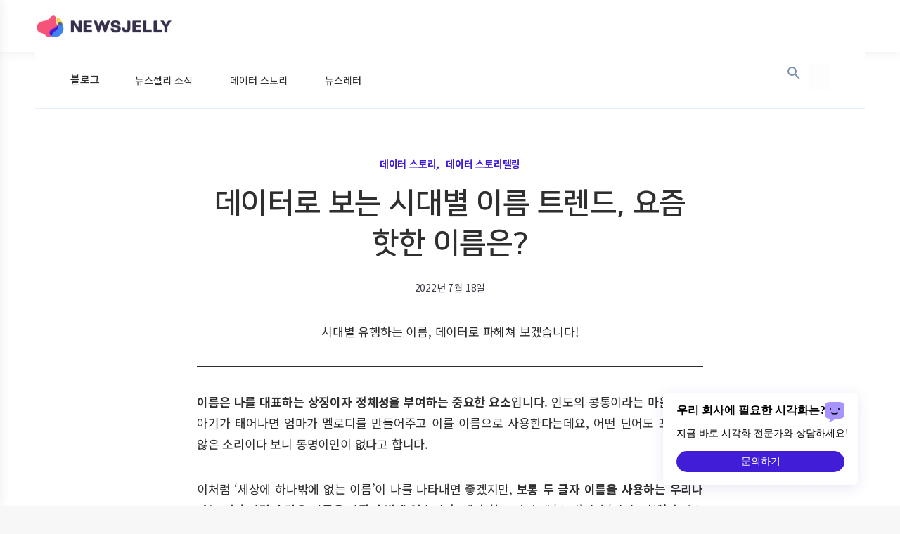

--- FILE ---
content_type: text/html; charset=UTF-8
request_url: https://newsjel.ly/archives/newsjelly-report/data-storytelling/14345
body_size: 24357
content:
<!DOCTYPE html>
<!--[if !(IE 6) | !(IE 7) | !(IE 8)  ]><!-->
<html lang="ko-KR" class="no-js">
<!--<![endif]-->
<head>
<!-- Google Tag Manager -->
<script>(function(w,d,s,l,i){w[l]=w[l]||[];w[l].push({'gtm.start':
new Date().getTime(),event:'gtm.js'});var f=d.getElementsByTagName(s)[0],
j=d.createElement(s),dl=l!='dataLayer'?'&l='+l:'';j.async=true;j.src=
'https://www.googletagmanager.com/gtm.js?id='+i+dl;f.parentNode.insertBefore(j,f);
})(window,document,'script','dataLayer','GTM-NZJLBK9');</script>
<!-- End Google Tag Manager -->
	<meta charset="UTF-8" />
		<meta name="viewport" content="width=device-width, initial-scale=1, maximum-scale=1, user-scalable=0">
		<meta name="theme-color" content="#421dd8"/>	<link rel="profile" href="http://gmpg.org/xfn/11" />
	<meta name='robots' content='index, follow, max-image-preview:large, max-snippet:-1, max-video-preview:-1' />

	<!-- This site is optimized with the Yoast SEO plugin v20.6 - https://yoast.com/wordpress/plugins/seo/ -->
	<title>데이터로 보는 시대별 이름 트렌드, 요즘 핫한 이름은? - 뉴스젤리 : 데이터 시각화 전문 기업</title>
	<meta name="description" content="요즘 유행하는 이름은 무엇일까요? 개명할 땐 어떤 이름을 많이 사용할까요? 시대별 유행하는 이름의 트렌드를 데이터로 확인해봤습니다. 과거부터 현재까지 데이터로 보는 이름에 관한 모든 것! 궁금하시다면 지금 바로 글을 읽어보세요." />
	<link rel="canonical" href="https://newsjel.ly/archives/newsjelly-report/data-storytelling/14345" />
	<meta property="og:locale" content="ko_KR" />
	<meta property="og:type" content="article" />
	<meta property="og:title" content="데이터로 보는 시대별 이름 트렌드, 요즘 핫한 이름은? - 뉴스젤리 : 데이터 시각화 전문 기업" />
	<meta property="og:description" content="요즘 유행하는 이름은 무엇일까요? 개명할 땐 어떤 이름을 많이 사용할까요? 시대별 유행하는 이름의 트렌드를 데이터로 확인해봤습니다. 과거부터 현재까지 데이터로 보는 이름에 관한 모든 것! 궁금하시다면 지금 바로 글을 읽어보세요." />
	<meta property="og:url" content="https://newsjel.ly/archives/newsjelly-report/data-storytelling/14345" />
	<meta property="og:site_name" content="뉴스젤리 : 데이터 시각화 전문 기업" />
	<meta property="article:publisher" content="https://www.facebook.com/newsjelly" />
	<meta property="article:published_time" content="2022-07-18T07:48:20+00:00" />
	<meta property="article:modified_time" content="2023-11-21T05:05:54+00:00" />
	<meta property="og:image" content="https://newsjel.ly/wp-content/uploads/2022/07/calligraphy-g08d1a4ced_1920.jpg" />
	<meta property="og:image:width" content="1920" />
	<meta property="og:image:height" content="1280" />
	<meta property="og:image:type" content="image/jpeg" />
	<meta name="author" content="뉴스젤리" />
	<meta name="twitter:card" content="summary_large_image" />
	<script type="application/ld+json" class="yoast-schema-graph">{"@context":"https://schema.org","@graph":[{"@type":"Article","@id":"https://newsjel.ly/archives/newsjelly-report/data-storytelling/14345#article","isPartOf":{"@id":"https://newsjel.ly/archives/newsjelly-report/data-storytelling/14345"},"author":{"name":"뉴스젤리","@id":"https://newsjel.ly/#/schema/person/2204359ebdca173f720c02e78ba909be"},"headline":"데이터로 보는 시대별 이름 트렌드, 요즘 핫한 이름은?","datePublished":"2022-07-18T07:48:20+00:00","dateModified":"2023-11-21T05:05:54+00:00","mainEntityOfPage":{"@id":"https://newsjel.ly/archives/newsjelly-report/data-storytelling/14345"},"wordCount":33,"publisher":{"@id":"https://newsjel.ly/#organization"},"image":{"@id":"https://newsjel.ly/archives/newsjelly-report/data-storytelling/14345#primaryimage"},"thumbnailUrl":"https://newsjel.ly/wp-content/uploads/2022/07/calligraphy-g08d1a4ced_1920.jpg","keywords":["간트차트","뉴스젤리","데이터","데이터분석","데이터스토리텔링","데이터시각화","데이터시각화대시보드","데이터시각화유형","라인차트","범프차트","스몰멀티플즈","이름데이터","차트그리기","태블로","태블로차트"],"articleSection":["데이터 스토리텔링"],"inLanguage":"ko-KR"},{"@type":"WebPage","@id":"https://newsjel.ly/archives/newsjelly-report/data-storytelling/14345","url":"https://newsjel.ly/archives/newsjelly-report/data-storytelling/14345","name":"데이터로 보는 시대별 이름 트렌드, 요즘 핫한 이름은? - 뉴스젤리 : 데이터 시각화 전문 기업","isPartOf":{"@id":"https://newsjel.ly/#website"},"primaryImageOfPage":{"@id":"https://newsjel.ly/archives/newsjelly-report/data-storytelling/14345#primaryimage"},"image":{"@id":"https://newsjel.ly/archives/newsjelly-report/data-storytelling/14345#primaryimage"},"thumbnailUrl":"https://newsjel.ly/wp-content/uploads/2022/07/calligraphy-g08d1a4ced_1920.jpg","datePublished":"2022-07-18T07:48:20+00:00","dateModified":"2023-11-21T05:05:54+00:00","description":"요즘 유행하는 이름은 무엇일까요? 개명할 땐 어떤 이름을 많이 사용할까요? 시대별 유행하는 이름의 트렌드를 데이터로 확인해봤습니다. 과거부터 현재까지 데이터로 보는 이름에 관한 모든 것! 궁금하시다면 지금 바로 글을 읽어보세요.","breadcrumb":{"@id":"https://newsjel.ly/archives/newsjelly-report/data-storytelling/14345#breadcrumb"},"inLanguage":"ko-KR","potentialAction":[{"@type":"ReadAction","target":["https://newsjel.ly/archives/newsjelly-report/data-storytelling/14345"]}]},{"@type":"ImageObject","inLanguage":"ko-KR","@id":"https://newsjel.ly/archives/newsjelly-report/data-storytelling/14345#primaryimage","url":"https://newsjel.ly/wp-content/uploads/2022/07/calligraphy-g08d1a4ced_1920.jpg","contentUrl":"https://newsjel.ly/wp-content/uploads/2022/07/calligraphy-g08d1a4ced_1920.jpg","width":1920,"height":1280},{"@type":"BreadcrumbList","@id":"https://newsjel.ly/archives/newsjelly-report/data-storytelling/14345#breadcrumb","itemListElement":[{"@type":"ListItem","position":1,"name":"Home","item":"https://newsjel.ly/"},{"@type":"ListItem","position":2,"name":"데이터로 보는 시대별 이름 트렌드, 요즘 핫한 이름은?"}]},{"@type":"WebSite","@id":"https://newsjel.ly/#website","url":"https://newsjel.ly/","name":"뉴스젤리 : 데이터 시각화 전문 기업","description":"뉴스젤리는 시각화 핵심 기술력을 바탕으로 누구에게나 쉬운 데이터 활용 경험을 제공합니다.","publisher":{"@id":"https://newsjel.ly/#organization"},"potentialAction":[{"@type":"SearchAction","target":{"@type":"EntryPoint","urlTemplate":"https://newsjel.ly/?s={search_term_string}"},"query-input":"required name=search_term_string"}],"inLanguage":"ko-KR"},{"@type":"Organization","@id":"https://newsjel.ly/#organization","name":"NEWS JELLY","url":"https://newsjel.ly/","logo":{"@type":"ImageObject","inLanguage":"ko-KR","@id":"https://newsjel.ly/#/schema/logo/image/","url":"https://newsjel.ly/wp-content/uploads/2019/11/logo.png","contentUrl":"https://newsjel.ly/wp-content/uploads/2019/11/logo.png","width":235,"height":40,"caption":"NEWS JELLY"},"image":{"@id":"https://newsjel.ly/#/schema/logo/image/"},"sameAs":["https://www.facebook.com/newsjelly"]},{"@type":"Person","@id":"https://newsjel.ly/#/schema/person/2204359ebdca173f720c02e78ba909be","name":"뉴스젤리","image":{"@type":"ImageObject","inLanguage":"ko-KR","@id":"https://newsjel.ly/#/schema/person/image/","url":"https://secure.gravatar.com/avatar/add2e6864146403a8dc42a048c1f0dd2?s=96&d=mm&r=g","contentUrl":"https://secure.gravatar.com/avatar/add2e6864146403a8dc42a048c1f0dd2?s=96&d=mm&r=g","caption":"뉴스젤리"},"url":"https://newsjel.ly/archives/author/newsjelly"}]}</script>
	<!-- / Yoast SEO plugin. -->


<link rel='dns-prefetch' href='//static.addtoany.com' />
<link rel='dns-prefetch' href='//fonts.googleapis.com' />
<link rel="alternate" type="application/rss+xml" title="뉴스젤리 : 데이터 시각화 전문 기업 &raquo; 피드" href="https://newsjel.ly/feed" />
<link rel="alternate" type="application/rss+xml" title="뉴스젤리 : 데이터 시각화 전문 기업 &raquo; 댓글 피드" href="https://newsjel.ly/comments/feed" />
<script type="text/javascript">
window._wpemojiSettings = {"baseUrl":"https:\/\/s.w.org\/images\/core\/emoji\/14.0.0\/72x72\/","ext":".png","svgUrl":"https:\/\/s.w.org\/images\/core\/emoji\/14.0.0\/svg\/","svgExt":".svg","source":{"concatemoji":"https:\/\/newsjel.ly\/wp-includes\/js\/wp-emoji-release.min.js?ver=6.2"}};
/*! This file is auto-generated */
!function(e,a,t){var n,r,o,i=a.createElement("canvas"),p=i.getContext&&i.getContext("2d");function s(e,t){p.clearRect(0,0,i.width,i.height),p.fillText(e,0,0);e=i.toDataURL();return p.clearRect(0,0,i.width,i.height),p.fillText(t,0,0),e===i.toDataURL()}function c(e){var t=a.createElement("script");t.src=e,t.defer=t.type="text/javascript",a.getElementsByTagName("head")[0].appendChild(t)}for(o=Array("flag","emoji"),t.supports={everything:!0,everythingExceptFlag:!0},r=0;r<o.length;r++)t.supports[o[r]]=function(e){if(p&&p.fillText)switch(p.textBaseline="top",p.font="600 32px Arial",e){case"flag":return s("\ud83c\udff3\ufe0f\u200d\u26a7\ufe0f","\ud83c\udff3\ufe0f\u200b\u26a7\ufe0f")?!1:!s("\ud83c\uddfa\ud83c\uddf3","\ud83c\uddfa\u200b\ud83c\uddf3")&&!s("\ud83c\udff4\udb40\udc67\udb40\udc62\udb40\udc65\udb40\udc6e\udb40\udc67\udb40\udc7f","\ud83c\udff4\u200b\udb40\udc67\u200b\udb40\udc62\u200b\udb40\udc65\u200b\udb40\udc6e\u200b\udb40\udc67\u200b\udb40\udc7f");case"emoji":return!s("\ud83e\udef1\ud83c\udffb\u200d\ud83e\udef2\ud83c\udfff","\ud83e\udef1\ud83c\udffb\u200b\ud83e\udef2\ud83c\udfff")}return!1}(o[r]),t.supports.everything=t.supports.everything&&t.supports[o[r]],"flag"!==o[r]&&(t.supports.everythingExceptFlag=t.supports.everythingExceptFlag&&t.supports[o[r]]);t.supports.everythingExceptFlag=t.supports.everythingExceptFlag&&!t.supports.flag,t.DOMReady=!1,t.readyCallback=function(){t.DOMReady=!0},t.supports.everything||(n=function(){t.readyCallback()},a.addEventListener?(a.addEventListener("DOMContentLoaded",n,!1),e.addEventListener("load",n,!1)):(e.attachEvent("onload",n),a.attachEvent("onreadystatechange",function(){"complete"===a.readyState&&t.readyCallback()})),(e=t.source||{}).concatemoji?c(e.concatemoji):e.wpemoji&&e.twemoji&&(c(e.twemoji),c(e.wpemoji)))}(window,document,window._wpemojiSettings);
</script>
<style type="text/css">
img.wp-smiley,
img.emoji {
	display: inline !important;
	border: none !important;
	box-shadow: none !important;
	height: 1em !important;
	width: 1em !important;
	margin: 0 0.07em !important;
	vertical-align: -0.1em !important;
	background: none !important;
	padding: 0 !important;
}
</style>
	<link rel='stylesheet' id='wp-block-library-css' href='https://newsjel.ly/wp-content/plugins/gutenberg/build/block-library/style.css?ver=15.6.2' type='text/css' media='all' />
<link rel='stylesheet' id='wp-block-library-theme-css' href='https://newsjel.ly/wp-content/plugins/gutenberg/build/block-library/theme.css?ver=15.6.2' type='text/css' media='all' />
<link rel='stylesheet' id='classic-theme-styles-css' href='https://newsjel.ly/wp-includes/css/classic-themes.min.css?ver=6.2' type='text/css' media='all' />
<link rel='stylesheet' id='contact-form-7-css' href='https://newsjel.ly/wp-content/plugins/contact-form-7/includes/css/styles.css?ver=5.7.6' type='text/css' media='all' />
<style id='global-styles-inline-css' type='text/css'>
body{--wp--preset--color--black: #000000;--wp--preset--color--cyan-bluish-gray: #abb8c3;--wp--preset--color--white: #FFF;--wp--preset--color--pale-pink: #f78da7;--wp--preset--color--vivid-red: #cf2e2e;--wp--preset--color--luminous-vivid-orange: #ff6900;--wp--preset--color--luminous-vivid-amber: #fcb900;--wp--preset--color--light-green-cyan: #7bdcb5;--wp--preset--color--vivid-green-cyan: #00d084;--wp--preset--color--pale-cyan-blue: #8ed1fc;--wp--preset--color--vivid-cyan-blue: #0693e3;--wp--preset--color--vivid-purple: #9b51e0;--wp--preset--color--accent: #421dd8;--wp--preset--color--dark-gray: #111;--wp--preset--color--light-gray: #767676;--wp--preset--gradient--vivid-cyan-blue-to-vivid-purple: linear-gradient(135deg,rgba(6,147,227,1) 0%,rgb(155,81,224) 100%);--wp--preset--gradient--light-green-cyan-to-vivid-green-cyan: linear-gradient(135deg,rgb(122,220,180) 0%,rgb(0,208,130) 100%);--wp--preset--gradient--luminous-vivid-amber-to-luminous-vivid-orange: linear-gradient(135deg,rgba(252,185,0,1) 0%,rgba(255,105,0,1) 100%);--wp--preset--gradient--luminous-vivid-orange-to-vivid-red: linear-gradient(135deg,rgba(255,105,0,1) 0%,rgb(207,46,46) 100%);--wp--preset--gradient--very-light-gray-to-cyan-bluish-gray: linear-gradient(135deg,rgb(238,238,238) 0%,rgb(169,184,195) 100%);--wp--preset--gradient--cool-to-warm-spectrum: linear-gradient(135deg,rgb(74,234,220) 0%,rgb(151,120,209) 20%,rgb(207,42,186) 40%,rgb(238,44,130) 60%,rgb(251,105,98) 80%,rgb(254,248,76) 100%);--wp--preset--gradient--blush-light-purple: linear-gradient(135deg,rgb(255,206,236) 0%,rgb(152,150,240) 100%);--wp--preset--gradient--blush-bordeaux: linear-gradient(135deg,rgb(254,205,165) 0%,rgb(254,45,45) 50%,rgb(107,0,62) 100%);--wp--preset--gradient--luminous-dusk: linear-gradient(135deg,rgb(255,203,112) 0%,rgb(199,81,192) 50%,rgb(65,88,208) 100%);--wp--preset--gradient--pale-ocean: linear-gradient(135deg,rgb(255,245,203) 0%,rgb(182,227,212) 50%,rgb(51,167,181) 100%);--wp--preset--gradient--electric-grass: linear-gradient(135deg,rgb(202,248,128) 0%,rgb(113,206,126) 100%);--wp--preset--gradient--midnight: linear-gradient(135deg,rgb(2,3,129) 0%,rgb(40,116,252) 100%);--wp--preset--font-size--small: 13px;--wp--preset--font-size--medium: 20px;--wp--preset--font-size--large: 36px;--wp--preset--font-size--x-large: 42px;--wp--preset--spacing--20: 0.44rem;--wp--preset--spacing--30: 0.67rem;--wp--preset--spacing--40: 1rem;--wp--preset--spacing--50: 1.5rem;--wp--preset--spacing--60: 2.25rem;--wp--preset--spacing--70: 3.38rem;--wp--preset--spacing--80: 5.06rem;--wp--preset--shadow--natural: 6px 6px 9px rgba(0, 0, 0, 0.2);--wp--preset--shadow--deep: 12px 12px 50px rgba(0, 0, 0, 0.4);--wp--preset--shadow--sharp: 6px 6px 0px rgba(0, 0, 0, 0.2);--wp--preset--shadow--outlined: 6px 6px 0px -3px rgba(255, 255, 255, 1), 6px 6px rgba(0, 0, 0, 1);--wp--preset--shadow--crisp: 6px 6px 0px rgba(0, 0, 0, 1);}:where(.is-layout-flex){gap: 0.5em;}body .is-layout-flow > .alignleft{float: left;margin-inline-start: 0;margin-inline-end: 2em;}body .is-layout-flow > .alignright{float: right;margin-inline-start: 2em;margin-inline-end: 0;}body .is-layout-flow > .aligncenter{margin-left: auto !important;margin-right: auto !important;}body .is-layout-constrained > .alignleft{float: left;margin-inline-start: 0;margin-inline-end: 2em;}body .is-layout-constrained > .alignright{float: right;margin-inline-start: 2em;margin-inline-end: 0;}body .is-layout-constrained > .aligncenter{margin-left: auto !important;margin-right: auto !important;}body .is-layout-constrained > :where(:not(.alignleft):not(.alignright):not(.alignfull)){max-width: var(--wp--style--global--content-size);margin-left: auto !important;margin-right: auto !important;}body .is-layout-constrained > .alignwide{max-width: var(--wp--style--global--wide-size);}body .is-layout-flex{display: flex;}body .is-layout-flex{flex-wrap: wrap;align-items: center;}body .is-layout-flex > *{margin: 0;}body .is-layout-grid{display: grid;}body .is-layout-grid > *{margin: 0;}:where(.wp-block-columns.is-layout-flex){gap: 2em;}.has-black-color{color: var(--wp--preset--color--black) !important;}.has-cyan-bluish-gray-color{color: var(--wp--preset--color--cyan-bluish-gray) !important;}.has-white-color{color: var(--wp--preset--color--white) !important;}.has-pale-pink-color{color: var(--wp--preset--color--pale-pink) !important;}.has-vivid-red-color{color: var(--wp--preset--color--vivid-red) !important;}.has-luminous-vivid-orange-color{color: var(--wp--preset--color--luminous-vivid-orange) !important;}.has-luminous-vivid-amber-color{color: var(--wp--preset--color--luminous-vivid-amber) !important;}.has-light-green-cyan-color{color: var(--wp--preset--color--light-green-cyan) !important;}.has-vivid-green-cyan-color{color: var(--wp--preset--color--vivid-green-cyan) !important;}.has-pale-cyan-blue-color{color: var(--wp--preset--color--pale-cyan-blue) !important;}.has-vivid-cyan-blue-color{color: var(--wp--preset--color--vivid-cyan-blue) !important;}.has-vivid-purple-color{color: var(--wp--preset--color--vivid-purple) !important;}.has-black-background-color{background-color: var(--wp--preset--color--black) !important;}.has-cyan-bluish-gray-background-color{background-color: var(--wp--preset--color--cyan-bluish-gray) !important;}.has-white-background-color{background-color: var(--wp--preset--color--white) !important;}.has-pale-pink-background-color{background-color: var(--wp--preset--color--pale-pink) !important;}.has-vivid-red-background-color{background-color: var(--wp--preset--color--vivid-red) !important;}.has-luminous-vivid-orange-background-color{background-color: var(--wp--preset--color--luminous-vivid-orange) !important;}.has-luminous-vivid-amber-background-color{background-color: var(--wp--preset--color--luminous-vivid-amber) !important;}.has-light-green-cyan-background-color{background-color: var(--wp--preset--color--light-green-cyan) !important;}.has-vivid-green-cyan-background-color{background-color: var(--wp--preset--color--vivid-green-cyan) !important;}.has-pale-cyan-blue-background-color{background-color: var(--wp--preset--color--pale-cyan-blue) !important;}.has-vivid-cyan-blue-background-color{background-color: var(--wp--preset--color--vivid-cyan-blue) !important;}.has-vivid-purple-background-color{background-color: var(--wp--preset--color--vivid-purple) !important;}.has-black-border-color{border-color: var(--wp--preset--color--black) !important;}.has-cyan-bluish-gray-border-color{border-color: var(--wp--preset--color--cyan-bluish-gray) !important;}.has-white-border-color{border-color: var(--wp--preset--color--white) !important;}.has-pale-pink-border-color{border-color: var(--wp--preset--color--pale-pink) !important;}.has-vivid-red-border-color{border-color: var(--wp--preset--color--vivid-red) !important;}.has-luminous-vivid-orange-border-color{border-color: var(--wp--preset--color--luminous-vivid-orange) !important;}.has-luminous-vivid-amber-border-color{border-color: var(--wp--preset--color--luminous-vivid-amber) !important;}.has-light-green-cyan-border-color{border-color: var(--wp--preset--color--light-green-cyan) !important;}.has-vivid-green-cyan-border-color{border-color: var(--wp--preset--color--vivid-green-cyan) !important;}.has-pale-cyan-blue-border-color{border-color: var(--wp--preset--color--pale-cyan-blue) !important;}.has-vivid-cyan-blue-border-color{border-color: var(--wp--preset--color--vivid-cyan-blue) !important;}.has-vivid-purple-border-color{border-color: var(--wp--preset--color--vivid-purple) !important;}.has-vivid-cyan-blue-to-vivid-purple-gradient-background{background: var(--wp--preset--gradient--vivid-cyan-blue-to-vivid-purple) !important;}.has-light-green-cyan-to-vivid-green-cyan-gradient-background{background: var(--wp--preset--gradient--light-green-cyan-to-vivid-green-cyan) !important;}.has-luminous-vivid-amber-to-luminous-vivid-orange-gradient-background{background: var(--wp--preset--gradient--luminous-vivid-amber-to-luminous-vivid-orange) !important;}.has-luminous-vivid-orange-to-vivid-red-gradient-background{background: var(--wp--preset--gradient--luminous-vivid-orange-to-vivid-red) !important;}.has-very-light-gray-to-cyan-bluish-gray-gradient-background{background: var(--wp--preset--gradient--very-light-gray-to-cyan-bluish-gray) !important;}.has-cool-to-warm-spectrum-gradient-background{background: var(--wp--preset--gradient--cool-to-warm-spectrum) !important;}.has-blush-light-purple-gradient-background{background: var(--wp--preset--gradient--blush-light-purple) !important;}.has-blush-bordeaux-gradient-background{background: var(--wp--preset--gradient--blush-bordeaux) !important;}.has-luminous-dusk-gradient-background{background: var(--wp--preset--gradient--luminous-dusk) !important;}.has-pale-ocean-gradient-background{background: var(--wp--preset--gradient--pale-ocean) !important;}.has-electric-grass-gradient-background{background: var(--wp--preset--gradient--electric-grass) !important;}.has-midnight-gradient-background{background: var(--wp--preset--gradient--midnight) !important;}.has-small-font-size{font-size: var(--wp--preset--font-size--small) !important;}.has-medium-font-size{font-size: var(--wp--preset--font-size--medium) !important;}.has-large-font-size{font-size: var(--wp--preset--font-size--large) !important;}.has-x-large-font-size{font-size: var(--wp--preset--font-size--x-large) !important;}
:where(.wp-block-columns.is-layout-flex){gap: 2em;}
.wp-block-pullquote{font-size: 1.5em;line-height: 1.6;}
.wp-block-navigation a:where(:not(.wp-element-button)){color: inherit;}
</style>
<link rel='stylesheet' id='spu-public-css-css' href='https://newsjel.ly/wp-content/plugins/popups/public/assets/css/public.css?ver=1.9.3.4' type='text/css' media='all' />
<link rel='stylesheet' id='newsjelly_swiper-css' href='https://newsjel.ly/wp-content/themes/dt-the7-child/assets/css/swiper.css?ver=1' type='text/css' media='all' />
<link rel='stylesheet' id='the7-font-css' href='https://newsjel.ly/wp-content/themes/dt-the7/fonts/icomoon-the7-font/icomoon-the7-font.min.css?ver=11.6.4' type='text/css' media='all' />
<link rel='stylesheet' id='the7-awesome-fonts-css' href='https://newsjel.ly/wp-content/themes/dt-the7/fonts/FontAwesome/css/all.min.css?ver=11.6.4' type='text/css' media='all' />
<link rel='stylesheet' id='the7-awesome-fonts-back-css' href='https://newsjel.ly/wp-content/themes/dt-the7/fonts/FontAwesome/back-compat.min.css?ver=11.6.4' type='text/css' media='all' />
<link rel='stylesheet' id='the7-fontello-css' href='https://newsjel.ly/wp-content/themes/dt-the7/fonts/fontello/css/fontello.min.css?ver=11.6.4' type='text/css' media='all' />
<link rel='stylesheet' id='dt-web-fonts-css' href='https://fonts.googleapis.com/css?family=Roboto:400,500,600,700%7CRoboto+Condensed:400,600,700%7CNoto+Sans:400,600,700' type='text/css' media='all' />
<link rel='stylesheet' id='dt-main-css' href='https://newsjel.ly/wp-content/themes/dt-the7/css/main.min.css?ver=11.6.4' type='text/css' media='all' />
<link rel='stylesheet' id='the7-custom-scrollbar-css' href='https://newsjel.ly/wp-content/themes/dt-the7/lib/custom-scrollbar/custom-scrollbar.min.css?ver=11.6.4' type='text/css' media='all' />
<link rel='stylesheet' id='the7-wpbakery-css' href='https://newsjel.ly/wp-content/themes/dt-the7/css/wpbakery.min.css?ver=11.6.4' type='text/css' media='all' />
<link rel='stylesheet' id='the7-core-css' href='https://newsjel.ly/wp-content/plugins/dt-the7-core/assets/css/post-type.min.css?ver=2.7.4' type='text/css' media='all' />
<link rel='stylesheet' id='addtoany-css' href='https://newsjel.ly/wp-content/plugins/add-to-any/addtoany.min.css?ver=1.16' type='text/css' media='all' />
<style id='addtoany-inline-css' type='text/css'>
.addtoany_share_save_container {position: absolute; right: 0; bottom: -4.5em; margin: 0;}
</style>
<link rel='stylesheet' id='the7-css-vars-css' href='https://newsjel.ly/wp-content/uploads/the7-css/css-vars.css?ver=8bd62eb1b45d' type='text/css' media='all' />
<link rel='stylesheet' id='dt-custom-css' href='https://newsjel.ly/wp-content/uploads/the7-css/custom.css?ver=8bd62eb1b45d' type='text/css' media='all' />
<link rel='stylesheet' id='dt-media-css' href='https://newsjel.ly/wp-content/uploads/the7-css/media.css?ver=8bd62eb1b45d' type='text/css' media='all' />
<link rel='stylesheet' id='the7-mega-menu-css' href='https://newsjel.ly/wp-content/uploads/the7-css/mega-menu.css?ver=8bd62eb1b45d' type='text/css' media='all' />
<link rel='stylesheet' id='the7-elements-albums-portfolio-css' href='https://newsjel.ly/wp-content/uploads/the7-css/the7-elements-albums-portfolio.css?ver=8bd62eb1b45d' type='text/css' media='all' />
<link rel='stylesheet' id='the7-elements-css' href='https://newsjel.ly/wp-content/uploads/the7-css/post-type-dynamic.css?ver=8bd62eb1b45d' type='text/css' media='all' />
<link rel='stylesheet' id='style-css' href='https://newsjel.ly/wp-content/themes/dt-the7-child/style.css?ver=11.6.4' type='text/css' media='all' />
<script type='text/javascript' src='https://newsjel.ly/wp-includes/js/jquery/jquery.min.js?ver=3.6.3' id='jquery-core-js'></script>
<script type='text/javascript' src='https://newsjel.ly/wp-includes/js/jquery/jquery-migrate.min.js?ver=3.4.0' id='jquery-migrate-js'></script>
<script type='text/javascript' id='addtoany-core-js-before'>
window.a2a_config=window.a2a_config||{};a2a_config.callbacks=[];a2a_config.overlays=[];a2a_config.templates={};a2a_localize = {
	Share: "Share",
	Save: "Save",
	Subscribe: "Subscribe",
	Email: "Email",
	Bookmark: "Bookmark",
	ShowAll: "Show all",
	ShowLess: "Show less",
	FindServices: "Find service(s)",
	FindAnyServiceToAddTo: "Instantly find any service to add to",
	PoweredBy: "Powered by",
	ShareViaEmail: "Share via email",
	SubscribeViaEmail: "Subscribe via email",
	BookmarkInYourBrowser: "Bookmark in your browser",
	BookmarkInstructions: "Press Ctrl+D or \u2318+D to bookmark this page",
	AddToYourFavorites: "Add to your favorites",
	SendFromWebOrProgram: "Send from any email address or email program",
	EmailProgram: "Email program",
	More: "More&#8230;",
	ThanksForSharing: "Thanks for sharing!",
	ThanksForFollowing: "Thanks for following!"
};

a2a_config.icon_color="#2f2f2f";
</script>
<script type='text/javascript' async src='https://static.addtoany.com/menu/page.js' id='addtoany-core-js'></script>
<script type='text/javascript' async src='https://newsjel.ly/wp-content/plugins/add-to-any/addtoany.min.js?ver=1.1' id='addtoany-jquery-js'></script>
<script type='text/javascript' src='https://newsjel.ly/wp-content/plugins/revslider/public/assets/js/rbtools.min.js?ver=6.6.12' async id='tp-tools-js'></script>
<script type='text/javascript' src='https://newsjel.ly/wp-content/plugins/revslider/public/assets/js/rs6.min.js?ver=6.6.12' async id='revmin-js'></script>
<script type='text/javascript' src='https://newsjel.ly/wp-content/themes/dt-the7-child/assets/js/common.js?ver=1' id='newsjelly_common-js'></script>
<script type='text/javascript' src='https://newsjel.ly/wp-content/themes/dt-the7-child/assets/js/respond.js?ver=1' id='newsjelly_respond-js'></script>
<script type='text/javascript' src='https://newsjel.ly/wp-content/themes/dt-the7-child/assets/js/swiper.js?ver=1' id='newsjelly_swiper-js'></script>
<script type='text/javascript' id='dt-above-fold-js-extra'>
/* <![CDATA[ */
var dtLocal = {"themeUrl":"https:\/\/newsjel.ly\/wp-content\/themes\/dt-the7","passText":"To view this protected post, enter the password below:","moreButtonText":{"loading":"Loading...","loadMore":"Load more"},"postID":"14345","ajaxurl":"https:\/\/newsjel.ly\/wp-admin\/admin-ajax.php","REST":{"baseUrl":"https:\/\/newsjel.ly\/wp-json\/the7\/v1","endpoints":{"sendMail":"\/send-mail"}},"contactMessages":{"required":"One or more fields have an error. Please check and try again.","terms":"Please accept the privacy policy.","fillTheCaptchaError":"Please, fill the captcha."},"captchaSiteKey":"","ajaxNonce":"fc0f7b7876","pageData":"","themeSettings":{"smoothScroll":"off","lazyLoading":false,"desktopHeader":{"height":""},"ToggleCaptionEnabled":"disabled","ToggleCaption":"Navigation","floatingHeader":{"showAfter":140,"showMenu":true,"height":60,"logo":{"showLogo":true,"html":"<img class=\" preload-me\" src=\"https:\/\/newsjel.ly\/wp-content\/themes\/dt-the7\/inc\/presets\/images\/full\/skin11r.header-style-floating-logo-regular.png\" srcset=\"https:\/\/newsjel.ly\/wp-content\/themes\/dt-the7\/inc\/presets\/images\/full\/skin11r.header-style-floating-logo-regular.png 44w, https:\/\/newsjel.ly\/wp-content\/themes\/dt-the7\/inc\/presets\/images\/full\/skin11r.header-style-floating-logo-hd.png 88w\" width=\"44\" height=\"44\"   sizes=\"44px\" alt=\"\ub274\uc2a4\uc824\ub9ac : \ub370\uc774\ud130 \uc2dc\uac01\ud654 \uc804\ubb38 \uae30\uc5c5\" \/>","url":"https:\/\/newsjel.ly\/"}},"topLine":{"floatingTopLine":{"logo":{"showLogo":true,"html":"<img class=\" preload-me\" src=\"https:\/\/newsjel.ly\/wp-content\/uploads\/2019\/11\/logo.png\" srcset=\"https:\/\/newsjel.ly\/wp-content\/uploads\/2019\/11\/logo.png 235w, https:\/\/newsjel.ly\/wp-content\/uploads\/2024\/08\/logo-hidpi.png 784w\" width=\"235\" height=\"40\"   sizes=\"235px\" alt=\"\ub274\uc2a4\uc824\ub9ac : \ub370\uc774\ud130 \uc2dc\uac01\ud654 \uc804\ubb38 \uae30\uc5c5\" \/>"}}},"mobileHeader":{"firstSwitchPoint":1050,"secondSwitchPoint":778,"firstSwitchPointHeight":80,"secondSwitchPointHeight":60,"mobileToggleCaptionEnabled":"disabled","mobileToggleCaption":"Menu"},"stickyMobileHeaderFirstSwitch":{"logo":{"html":""}},"stickyMobileHeaderSecondSwitch":{"logo":{"html":"<img class=\" preload-me\" src=\"https:\/\/newsjel.ly\/wp-content\/uploads\/2019\/11\/logo.png\" srcset=\"https:\/\/newsjel.ly\/wp-content\/uploads\/2019\/11\/logo.png 235w\" width=\"117\" height=\"20\"   sizes=\"117.5px\" alt=\"\ub274\uc2a4\uc824\ub9ac : \ub370\uc774\ud130 \uc2dc\uac01\ud654 \uc804\ubb38 \uae30\uc5c5\" \/>"}},"sidebar":{"switchPoint":990},"boxedWidth":"1340px"},"VCMobileScreenWidth":"768"};
var dtShare = {"shareButtonText":{"facebook":"Share on Facebook","twitter":"Tweet","pinterest":"Pin it","linkedin":"Share on Linkedin","whatsapp":"Share on Whatsapp"},"overlayOpacity":"85"};
/* ]]> */
</script>
<script type='text/javascript' src='https://newsjel.ly/wp-content/themes/dt-the7/js/above-the-fold.min.js?ver=11.6.4' id='dt-above-fold-js'></script>
<link rel="https://api.w.org/" href="https://newsjel.ly/wp-json/" /><link rel="alternate" type="application/json" href="https://newsjel.ly/wp-json/wp/v2/posts/14345" /><link rel="EditURI" type="application/rsd+xml" title="RSD" href="https://newsjel.ly/xmlrpc.php?rsd" />
<link rel="wlwmanifest" type="application/wlwmanifest+xml" href="https://newsjel.ly/wp-includes/wlwmanifest.xml" />
<meta name="generator" content="WordPress 6.2" />
<link rel='shortlink' href='https://newsjel.ly/?p=14345' />
<link rel="alternate" type="application/json+oembed" href="https://newsjel.ly/wp-json/oembed/1.0/embed?url=https%3A%2F%2Fnewsjel.ly%2Farchives%2Fnewsjelly-report%2Fdata-storytelling%2F14345" />
<link rel="alternate" type="text/xml+oembed" href="https://newsjel.ly/wp-json/oembed/1.0/embed?url=https%3A%2F%2Fnewsjel.ly%2Farchives%2Fnewsjelly-report%2Fdata-storytelling%2F14345&#038;format=xml" />
<meta name="generator" content="Powered by WPBakery Page Builder - drag and drop page builder for WordPress."/>
<meta name="generator" content="Powered by Slider Revolution 6.6.12 - responsive, Mobile-Friendly Slider Plugin for WordPress with comfortable drag and drop interface." />
<link rel="icon" href="https://newsjel.ly/wp-content/uploads/2019/11/favicon.ico" type="image/x-icon" sizes="16x16"/><link rel="icon" href="https://newsjel.ly/wp-content/uploads/2019/11/apple-icon-60x60.png" type="image/png" sizes="32x32"/><link rel="apple-touch-icon" href="https://newsjel.ly/wp-content/uploads/2019/11/apple-icon-76x76.png"><link rel="apple-touch-icon" sizes="76x76" href="https://newsjel.ly/wp-content/uploads/2019/11/apple-icon-120x120.png"><link rel="apple-touch-icon" sizes="120x120" href="https://newsjel.ly/wp-content/uploads/2019/11/apple-icon-152x152-150x150.png"><link rel="apple-touch-icon" sizes="152x152" href="https://newsjel.ly/wp-content/uploads/2019/11/apple-icon-152x152.png"><script>function setREVStartSize(e){
			//window.requestAnimationFrame(function() {
				window.RSIW = window.RSIW===undefined ? window.innerWidth : window.RSIW;
				window.RSIH = window.RSIH===undefined ? window.innerHeight : window.RSIH;
				try {
					var pw = document.getElementById(e.c).parentNode.offsetWidth,
						newh;
					pw = pw===0 || isNaN(pw) || (e.l=="fullwidth" || e.layout=="fullwidth") ? window.RSIW : pw;
					e.tabw = e.tabw===undefined ? 0 : parseInt(e.tabw);
					e.thumbw = e.thumbw===undefined ? 0 : parseInt(e.thumbw);
					e.tabh = e.tabh===undefined ? 0 : parseInt(e.tabh);
					e.thumbh = e.thumbh===undefined ? 0 : parseInt(e.thumbh);
					e.tabhide = e.tabhide===undefined ? 0 : parseInt(e.tabhide);
					e.thumbhide = e.thumbhide===undefined ? 0 : parseInt(e.thumbhide);
					e.mh = e.mh===undefined || e.mh=="" || e.mh==="auto" ? 0 : parseInt(e.mh,0);
					if(e.layout==="fullscreen" || e.l==="fullscreen")
						newh = Math.max(e.mh,window.RSIH);
					else{
						e.gw = Array.isArray(e.gw) ? e.gw : [e.gw];
						for (var i in e.rl) if (e.gw[i]===undefined || e.gw[i]===0) e.gw[i] = e.gw[i-1];
						e.gh = e.el===undefined || e.el==="" || (Array.isArray(e.el) && e.el.length==0)? e.gh : e.el;
						e.gh = Array.isArray(e.gh) ? e.gh : [e.gh];
						for (var i in e.rl) if (e.gh[i]===undefined || e.gh[i]===0) e.gh[i] = e.gh[i-1];
											
						var nl = new Array(e.rl.length),
							ix = 0,
							sl;
						e.tabw = e.tabhide>=pw ? 0 : e.tabw;
						e.thumbw = e.thumbhide>=pw ? 0 : e.thumbw;
						e.tabh = e.tabhide>=pw ? 0 : e.tabh;
						e.thumbh = e.thumbhide>=pw ? 0 : e.thumbh;
						for (var i in e.rl) nl[i] = e.rl[i]<window.RSIW ? 0 : e.rl[i];
						sl = nl[0];
						for (var i in nl) if (sl>nl[i] && nl[i]>0) { sl = nl[i]; ix=i;}
						var m = pw>(e.gw[ix]+e.tabw+e.thumbw) ? 1 : (pw-(e.tabw+e.thumbw)) / (e.gw[ix]);
						newh =  (e.gh[ix] * m) + (e.tabh + e.thumbh);
					}
					var el = document.getElementById(e.c);
					if (el!==null && el) el.style.height = newh+"px";
					el = document.getElementById(e.c+"_wrapper");
					if (el!==null && el) {
						el.style.height = newh+"px";
						el.style.display = "block";
					}
				} catch(e){
					console.log("Failure at Presize of Slider:" + e)
				}
			//});
		  };</script>
<noscript><style> .wpb_animate_when_almost_visible { opacity: 1; }</style></noscript><script type="text/javascript">
	window.onload = function() {
		var req_url = location.href;
		if (req_url.indexOf('blog') === -1 && req_url.indexOf('archives') === -1) {
			// mobile header add icon
			jQuery(".mobile-mini-widgets").append('<img class="contact-icon" src="/wp-content/uploads/2019/11/top_btn_03.png"/>');
			jQuery(".mobile-mini-widgets").append('<img class="news-icon" src="/wp-content/uploads/2019/11/top_btn_04.png"/>');
		}
		
		if (req_url.indexOf('blog') > 0 || req_url.indexOf('archives') > 0) {
			jQuery('.menu-toggle').css('display', 'none'); // PC 햄버거 아이콘 숨김
			jQuery('.mobile-navigation').css('display', 'none'); // Mobile 햄버거 아이콘 숨김
		}
		// toggle contact form
		jQuery('#page').append('<div class="contact-overlay"></div>');
		jQuery('.contact-icon, .contact-close-icon, .open_contact, .contact-overlay, .open_contact_form').bind('click', function(){
			jQuery('.contact-form-wrap').toggleClass('active');
			jQuery('.contact-overlay').toggleClass('active');
// 			jQuery('body').toggleClass('scroll-lock');
		});
		
		// toggle news content wrap
		jQuery('#page').append('<div class="news-overlay"></div>');
		jQuery('.news-icon, .news-close-icon, .news-overlay').bind('click', function(){
			jQuery('.news-wrap').toggleClass('active');
			jQuery('.news-overlay').toggleClass('active');
// 			jQuery('body').toggleClass('scroll-lock');
		});
		
		// auto contact popup open
		if (req_url.indexOf('#po_contact_us') > 0) {
			var scrollHeight = jQuery(document).height();
			jQuery('body,html').scrollTop(scrollHeight);
			jQuery('.contact-form-wrap').toggleClass('active');
			jQuery('.contact-overlay').toggleClass('active');
// 			jQuery('body').toggleClass('scroll-lock');
		}
		
		// scroll bottom open contact popup
		jQuery(window).scroll(function() {
			if (jQuery(window).scrollTop() === (jQuery(document).height() - jQuery(window).height())) {
				if (req_url.indexOf('blog') === -1 && req_url.indexOf('archives') === -1) {
					var cls = jQuery('.contact-form-wrap').attr('class');
					if (cls.indexOf('active') === -1) {
						jQuery('.contact-form-wrap').toggleClass('active');
						jQuery('.contact-overlay').toggleClass('active');
// 						jQuery('body').toggleClass('scroll-lock');
					}	
				}
    	}
		});
		
		// GNB menu icon custom
	jQuery('.top-line-left .lines-button, .dt-mobile-menu-icon').append('<img class="menu-icon" src="/wp-content/uploads/2019/11/top_btn_02.png" alt="menu"/>');
		
		// GNB Social icon add
		var html = '';
		html += '<ul class="social-icon-wrap">';
		html += 	'<li class="social-icon">';
		html +=			'<a href="https://www.facebook.com/newsjelly" target="_blank">';
		html +=				'<img src="/wp-content/uploads/2019/11/menu_facebook.png" alt="facebook"/>';
		html += 		'</a>';
 		html += 	'</li>';
		html += 	'<li class="social-icon">';
		html +=			'<a href="https://www.facebook.com/groups/datainsouthkorea" target="_blank">';
		html +=			'<img src="/wp-content/uploads/2019/11/menu_team.png" alt="facebook group"/>';
		html += 		'</a>';
 		html += 	'</li>';
		html += '</ul>';
		jQuery('.main-nav, .mobile-header-scrollbar-wrap').append(html);
	}
</script><style id='the7-custom-inline-css' type='text/css'>
html, body {
	font: var(--the7-base-font-style,normal) normal var(--the7-base-font-weight,normal) var(--the7-text-big-font-size) / var(--the7-text-big-line-height) var(--the7-base-font-family);
}
h2 {
	font-family: "NanumSquare"
}
.menu-line {
	display: none;
}
</style>
</head>
<body class="post-template-default single single-post postid-14345 single-format-standard wp-embed-responsive the7-core-ver-2.7.4 no-comments dt-responsive-on header-side-left right-mobile-menu-close-icon ouside-menu-close-icon sticky-header slide-header-animation mobile-hamburger-close-bg-enable mobile-hamburger-close-bg-hover-enable  fade-medium-mobile-menu-close-icon fade-medium-menu-close-icon srcset-enabled btn-flat custom-btn-color custom-btn-hover-color sticky-mobile-header first-switch-logo-left first-switch-menu-right second-switch-logo-left second-switch-menu-right layzr-loading-on popup-message-style the7-ver-11.6.4 dt-fa-compatibility wpb-js-composer js-comp-ver-6.10.0 vc_responsive">
<!-- Google Tag Manager (noscript) -->
<noscript><iframe src="https://www.googletagmanager.com/ns.html?id=GTM-NZJLBK9"
height="0" width="0" style="display:none;visibility:hidden"></iframe></noscript>
<!-- End Google Tag Manager (noscript) -->
<!-- The7 11.6.4 -->

<div id="page" >
	<a class="skip-link screen-reader-text" href="#content">Skip to content</a>


<div class="menu-close-toggle hamburger-close-bg-enable hamburger-close-bg-hover-enable hamburger-close-border-enable hamburger-close-border-hover-enable"><div class="close-line-wrap"><span class="close-line"></span><span class="close-line"></span><span class="close-line"></span></div></div><div class="masthead side-header slide-out full-height h-justify shadow-decoration shadow-mobile-header-decoration sub-sideways medium-menu-icon hamburger-bg-enable hamburger-bg-hover-enable hamburger-border-enable hamburger-border-hover-enable small-mobile-menu-icon show-sub-menu-on-hover" role="banner">
		<header class="header-bar">
		<div class="branding">
	<div id="site-title" class="assistive-text">뉴스젤리 : 데이터 시각화 전문 기업</div>
	<div id="site-description" class="assistive-text">뉴스젤리는 시각화 핵심 기술력을 바탕으로 누구에게나 쉬운 데이터 활용 경험을 제공합니다.</div>
	</div>
		<ul id="primary-menu" class="main-nav underline-decoration l-to-r-line outside-item-remove-margin"><li class="menu-item menu-item-type-post_type menu-item-object-page menu-item-has-children menu-item-11090 first has-children depth-0"><a href='https://newsjel.ly/bi' class='not-clickable-item' data-level='1'><span class="menu-item-text"><span class="menu-text">프로젝트</span></span></a><ul class="sub-nav hover-style-bg level-arrows-on"><li class="menu-item menu-item-type-post_type menu-item-object-page menu-item-11091 first depth-1"><a href='https://newsjel.ly/bi' data-level='2'><span class="menu-item-text"><span class="menu-text">BI 도입</span></span></a></li> <li class="menu-item menu-item-type-post_type menu-item-object-page menu-item-11092 depth-1"><a href='https://newsjel.ly/solutions/customizing' data-level='2'><span class="menu-item-text"><span class="menu-text">시각화 구축</span></span></a></li> </ul></li> <li class="menu-item menu-item-type-post_type menu-item-object-page menu-item-has-children menu-item-11093 has-children depth-0"><a href='https://newsjel.ly/solutions/daisy' class='not-clickable-item' data-level='1'><span class="menu-item-text"><span class="menu-text">제품</span></span></a><ul class="sub-nav hover-style-bg level-arrows-on"><li class="menu-item menu-item-type-post_type menu-item-object-page menu-item-11094 first depth-1"><a href='https://newsjel.ly/solutions/daisy' data-level='2'><span class="menu-item-text"><span class="menu-text">DAISY</span></span></a></li> <li class="menu-item menu-item-type-custom menu-item-object-custom menu-item-11096 depth-1"><a href='https://newsjelly.github.io/jelly-chart/' target='_blank' data-level='2'><span class="menu-item-text"><span class="menu-text">JELLY CHART</span></span></a></li> </ul></li> <li class="menu-item menu-item-type-custom menu-item-object-custom menu-item-has-children menu-item-11097 has-children depth-0"><a href='/bi/#bi-edu' class='not-clickable-item' data-level='1'><span class="menu-item-text"><span class="menu-text">교육</span></span></a><ul class="sub-nav hover-style-bg level-arrows-on"><li class="menu-item menu-item-type-custom menu-item-object-custom menu-item-11099 first depth-1"><a href='/bi/#bi-edu' data-level='2'><span class="menu-item-text"><span class="menu-text">BI 교육</span></span></a></li> </ul></li> <li class="menu-item menu-item-type-post_type menu-item-object-page menu-item-11100 depth-0"><a href='https://newsjel.ly/blog' data-level='1'><span class="menu-item-text"><span class="menu-text">블로그</span></span></a></li> <li class="menu-item menu-item-type-post_type menu-item-object-page menu-item-11101 depth-0"><a href='https://newsjel.ly/about-us' data-level='1'><span class="menu-item-text"><span class="menu-text">뉴스젤리란?</span></span></a></li> <li class="menu-item menu-item-type-post_type menu-item-object-page menu-item-11102 last depth-0"><a href='https://newsjel.ly/career' data-level='1'><span class="menu-item-text"><span class="menu-text">채용</span></span></a></li> </ul>			</header>
</div>

<div class="masthead mixed-header side-header-h-stroke sticky-top-line logo-left medium-menu-icon hamburger-bg-enable hamburger-bg-hover-enable hamburger-border-enable hamburger-border-hover-enable small-mobile-menu-icon show-sub-menu-on-hover shadow-decoration shadow-mobile-header-decoration show-mobile-logo"  role="banner">

	<div class="top-bar line-content top-bar-empty top-bar-line-hide">
	<div class="top-bar-bg" ></div>
	<div class="mini-widgets left-widgets"></div><div class="mini-widgets right-widgets"></div></div>

	<header class="header-bar">

		<div class="branding">

	<a class="same-logo" href="https://newsjel.ly/"><img class=" preload-me" src="https://newsjel.ly/wp-content/uploads/2019/11/logo.png" srcset="https://newsjel.ly/wp-content/uploads/2019/11/logo.png 235w, https://newsjel.ly/wp-content/uploads/2024/08/logo-hidpi.png 784w" width="235" height="40"   sizes="235px" alt="뉴스젤리 : 데이터 시각화 전문 기업" /><img class="mobile-logo preload-me" src="https://newsjel.ly/wp-content/uploads/2019/11/logo.png" srcset="https://newsjel.ly/wp-content/uploads/2019/11/logo.png 235w" width="117" height="20"   sizes="117.5px" alt="뉴스젤리 : 데이터 시각화 전문 기업" /></a>
</div>
<div class="top-line-left empty-widgets" ><div class="menu-toggle"></div></div><div class="top-line-right right-icon-wrap empty-widgets"></div>
	</header>
<div id="fb-root"></div>
    <script>(function(d, s, id) {
    var js, fjs = d.getElementsByTagName(s)[0];
    if (d.getElementById(id)) return;
    js = d.createElement(s); js.id = id;
    js.src = 'https://connect.facebook.net/ko_KR/sdk.js#xfbml=1&version=v3.2';
    fjs.parentNode.insertBefore(js, fjs);
    }(document, 'script', 'facebook-jssdk'));</script>
</div>

<div role="navigation" class="dt-mobile-header mobile-menu-show-divider">
	<div class="dt-close-mobile-menu-icon"><div class="close-line-wrap"><span class="close-line"></span><span class="close-line"></span><span class="close-line"></span></div></div>	<ul id="mobile-menu" class="mobile-main-nav">
		<li class="menu-item menu-item-type-post_type menu-item-object-page menu-item-has-children menu-item-11090 first has-children depth-0"><a href='https://newsjel.ly/bi' class='not-clickable-item' data-level='1'><span class="menu-item-text"><span class="menu-text">프로젝트</span></span></a><ul class="sub-nav hover-style-bg level-arrows-on"><li class="menu-item menu-item-type-post_type menu-item-object-page menu-item-11091 first depth-1"><a href='https://newsjel.ly/bi' data-level='2'><span class="menu-item-text"><span class="menu-text">BI 도입</span></span></a></li> <li class="menu-item menu-item-type-post_type menu-item-object-page menu-item-11092 depth-1"><a href='https://newsjel.ly/solutions/customizing' data-level='2'><span class="menu-item-text"><span class="menu-text">시각화 구축</span></span></a></li> </ul></li> <li class="menu-item menu-item-type-post_type menu-item-object-page menu-item-has-children menu-item-11093 has-children depth-0"><a href='https://newsjel.ly/solutions/daisy' class='not-clickable-item' data-level='1'><span class="menu-item-text"><span class="menu-text">제품</span></span></a><ul class="sub-nav hover-style-bg level-arrows-on"><li class="menu-item menu-item-type-post_type menu-item-object-page menu-item-11094 first depth-1"><a href='https://newsjel.ly/solutions/daisy' data-level='2'><span class="menu-item-text"><span class="menu-text">DAISY</span></span></a></li> <li class="menu-item menu-item-type-custom menu-item-object-custom menu-item-11096 depth-1"><a href='https://newsjelly.github.io/jelly-chart/' target='_blank' data-level='2'><span class="menu-item-text"><span class="menu-text">JELLY CHART</span></span></a></li> </ul></li> <li class="menu-item menu-item-type-custom menu-item-object-custom menu-item-has-children menu-item-11097 has-children depth-0"><a href='/bi/#bi-edu' class='not-clickable-item' data-level='1'><span class="menu-item-text"><span class="menu-text">교육</span></span></a><ul class="sub-nav hover-style-bg level-arrows-on"><li class="menu-item menu-item-type-custom menu-item-object-custom menu-item-11099 first depth-1"><a href='/bi/#bi-edu' data-level='2'><span class="menu-item-text"><span class="menu-text">BI 교육</span></span></a></li> </ul></li> <li class="menu-item menu-item-type-post_type menu-item-object-page menu-item-11100 depth-0"><a href='https://newsjel.ly/blog' data-level='1'><span class="menu-item-text"><span class="menu-text">블로그</span></span></a></li> <li class="menu-item menu-item-type-post_type menu-item-object-page menu-item-11101 depth-0"><a href='https://newsjel.ly/about-us' data-level='1'><span class="menu-item-text"><span class="menu-text">뉴스젤리란?</span></span></a></li> <li class="menu-item menu-item-type-post_type menu-item-object-page menu-item-11102 last depth-0"><a href='https://newsjel.ly/career' data-level='1'><span class="menu-item-text"><span class="menu-text">채용</span></span></a></li> 	</ul>
	<div class='mobile-mini-widgets-in-menu'></div>
</div>



<div id="main" class="sidebar-right sidebar-divider-vertical">

	
	<div class="main-gradient"></div>
	<div class="wf-wrap">
	<div class="wf-container-main">

	
<progress value="0" max="100"></progress>

<!--blog_header-->
<div id="header">
	<div id="blog_header" class="blog header">
		<!--wrap-->
		<div class="wrap">
			<h2><a href="https://newsjel.ly/blog">블로그</a></h2>
			<a href="#" id="bt_blog_menu"><i></i><i></i><i></i></a>
			<a href="#" id="bt_search_open">검색창열기</a>
			<div id="blog_menu">
				<div class="logo" style="display:none">블로그</div>
				<a href="#" class="bt_close">메뉴닫기</a>
				<ul>
											<li><a
									target=""
									href="https://newsjel.ly/archives/category/newsjelly">뉴스젤리 소식</a>
															<ul>
																			<li><a target=""
											href="https://newsjel.ly/archives/category/newsjelly/news-story">젤리언즈 이야기</a>
										</li>
																			<li><a target=""
											href="https://newsjel.ly/archives/category/newsjelly/pr">보도자료</a>
										</li>
																			<li><a target=""
											href="https://newsjel.ly/archives/category/newsjelly/customizable-dashboard">맞춤형 데이터 시각화 대시보드 구축</a>
										</li>
																			<li><a target=""
											href="https://newsjel.ly/archives/category/newsjelly/tableau-consulting">Tableau BI 컨설팅</a>
										</li>
																			<li><a target=""
											href="https://newsjel.ly/archives/category/newsjelly/interactive-content">인터랙티브 시각화 콘텐츠 개발</a>
										</li>
																			<li><a target=""
											href="https://newsjel.ly/archives/category/newsjelly/daisy">시각화 솔루션 DAISY</a>
										</li>
																	</ul>
													</li> 
											<li><a
									target=""
									href="https://newsjel.ly/archives/category/newsjelly-report">데이터 스토리</a>
															<ul>
																			<li><a target=""
											href="https://newsjel.ly/archives/category/newsjelly-report/data-storytelling">데이터 스토리텔링</a>
										</li>
																			<li><a target=""
											href="https://newsjel.ly/archives/category/newsjelly-report/visual-curation">시각화 큐레이션</a>
										</li>
																			<li><a target=""
											href="https://newsjel.ly/archives/category/newsjelly-report/visual-type">시각화 유형</a>
										</li>
																			<li><a target=""
											href="https://newsjel.ly/archives/category/newsjelly-report/visualization-dashboard">시각화 대시보드</a>
										</li>
																	</ul>
													</li> 
											<li><a
									target=""
									href="https://newsjel.ly/archives/newsjelly/8182">뉴스레터</a>
													</li> 
									</ul>
			</div>
			<div class="search">
				<input id="search_button" type="submit" />
				<input id="search_input" type="text" placeholder="Search"/>
			</div>
		</div>
		<script>
			jQuery(document).ready(function ($) {
				var sbi = $('#search_input');

				function search() {
					var url = "https://newsjel.ly/https://newsjel.ly/blog?pn=1";
					window.location.href = url + '&sq=' + encodeURIComponent(sbi.val());
				}

				sbi.keypress(function (e) {
					if (e.keyCode === 13) {
						search();
					}
				});

				$('#search_button').click(function(e){
					e.preventDefault();
					$('#search_input').trigger('focus');
				});

				if( $(window).outerWidth() < 960 ) {
					$('#search_button').click(function (e) {
						e.preventDefault();
						search();
					});

					$('#blog_menu>ul>li>a').click(function(e){
						e.preventDefault();
						$(this).parent().find('ul').slideToggle();
						$(this).parent().toggleClass('on');
					});
				}
			});
		</script>
		<!--//wrap-->
	</div>
	<!--blog_header-->
</div>	<!--blog_container-->
	<div id="blog_container" class="blog_container">
		<!--contents-->
		<div class="contents">
			<!--blog_detail-->
			<div class="blog_detail">
				<div class="cate"><span><a href="https://newsjel.ly/archives/category/newsjelly-report">데이터 스토리</a><i>&#44;</i></span>
					<span><a href="https://newsjel.ly/archives/category/newsjelly-report/data-storytelling">데이터 스토리텔링</a><i>&#44;</i></span>
									</div>
				<div class="tit">
					데이터로 보는 시대별 이름 트렌드, 요즘 핫한 이름은?</div>
					<div class="date">2022년 7월 18일</div>
				<div class="con">
											
<p style="text-align:center">시대별 유행하는 이름, 데이터로 파헤쳐 보겠습니다!</p>



<hr class="wp-block-separator is-style-wide"/>



<p><strong>이름은 나를 대표하는 상징이자 정체성을 부여하는 중요한 요소</strong>입니다. 인도의 콩통이라는 마을에서는 아기가 태어나면 엄마가 멜로디를 만들어주고 이를 이름으로 사용한다는데요, 어떤 단어도 포함하지 않은 소리이다 보니 동명이인이 없다고 합니다. <br></p>



<p>이처럼 ‘세상에 하나밖에 없는 이름’이 나를 나타내면 좋겠지만, <strong>보통 두 글자 이름을 사용하는 우리나라는 여러 사람이 같은 이름을 가질 수밖에 없습니다.</strong> 제가 학교 다닐 땐 ‘유진&#8217;이나 ‘민지, 지혜’가 같은 반에 여러명 있었어요. 이름이 똑같아 구분이 어려우니 키로 나눠서 ‘큰 유진’, ‘작은 유진’이라고 부르거나 아예 별명으로 부르고는 했었죠. <br></p>



<p><strong>요즘 태어난 아기에게 ‘영자’라는 이름을 붙인다고 하면 촌스럽다는 느낌을 받는 것처럼, 그 시대마다 유행하는 스타일의 이름이 있는 것 같은데요!</strong> 그래서 비슷한 이름을 가진 친구들이 많은가 봅니다.&nbsp;<br></p>



<p>이번 글에서는 <strong>데이터를 바탕으로 시대별 이름의 유행을 살펴보려고 합니다! 태어난 아이들의 이름뿐만 아니라 개명한 사람들의 이름도 확인</strong>해서 시대별로 비슷한 이름을 선호하는 것인지, 아니면 출생신고와 개명신청 때 선호하는 이름이 다르게 나타나는지 확인해보도록 하겠습니다.&nbsp; </p>



<h2 class="wp-block-heading">이름 데이터는 어디서 확인할 수 있을까?</h2>



<p><strong>이름에 관한 공공데이터는 어디서 찾을 수 있을까요? </strong>법원에서 제공하는 <a href="https://stfamily.scourt.go.kr/st/StFrrStatcsView.do?pgmId=090000000025"><strong>전자가족관계등록시스템 통계서비스</strong></a><strong>에 접속하면 ‘상위 출생신고 이름 현황’ 데이터를 확인</strong>할 수 있는데요, 아쉽게도 <strong>2008년 가족관계의 등록 등에 관한 법률 시행 이후 가족관계등록부에 기록된 정보를 집계</strong>한 데이터라 이전 데이터는 확인할 수 없었습니다.&nbsp;<br></p>



<div class="wp-block-image"><figure class="aligncenter"><img decoding="async" width="947" height="1204" src="https://newsjel.ly/wp-content/uploads/2022/07/2022기준-상위-출생신고-이름-현황.png" alt="" class="wp-image-14346"/><figcaption>▵ 법원에서 제공하는 2022년 기준 상위출생신고 이름 현황 데이터(출처: <a href="https://stfamily.scourt.go.kr/st/StFrrStatcsView.do?pgmId=090000000025">전자가족관계등록시스템 통계서비스</a>)<br></figcaption></figure></div>



<p>그렇다면, <strong>2008년 이전 시대에 유행한 이름은 알 수 없을까요?</strong> <strong>포털사이트에서 시대별 선호하는 이름에 관한 </strong><a href="https://www.yna.co.kr/view/AKR20160507037800004"><strong>다양한 기사</strong></a><strong>를 확인</strong>할 수 있었는데요! 자료 출처가 대법원이라고 되어 있었지만, <strong>대법원 홈페이지에서 해당 공공데이터를 찾을 수는 없었습니다.</strong>&nbsp;<br></p>



<p>‘사법부가 출범한 1940년대 이후 60여년 간 시대별로 출생신고한 이름 분석 결과’라고 명시되어 있고, 여러 언론 매체에서 해당 데이터를 활용했기에 이 글에서도 <strong>언론 매체에서 확인한 데이터를 활용해서 1900년대 유행한 이름 현황을 살펴보도록 하겠습니다.&nbsp;&nbsp;</strong></p>



<h2 class="wp-block-heading">1900년대 유행한 이름은 무엇일까?</h2>



<p>아래 이미지는 <strong>1940년대부터 1990년대까지 각 시대별로 유행한 남성과 여성의 이름</strong>을 정리한 표입니다. 1순위부터 5순위까지 이름을 볼 수 있는데요, 어떤 이름들이 유행했는지 자세히 볼까요?<br></p>



<div class="wp-block-image"><figure class="aligncenter"><img decoding="async" loading="lazy" width="691" height="319" src="https://newsjel.ly/wp-content/uploads/2022/07/시대별-유행한-이름.png" alt="" class="wp-image-14347"/><figcaption>▵ 1940년대부터 1990년대 시대별 유행한 이름<br></figcaption></figure></div>



<p><strong>1940~50년대에 많이 쓰인 남성의 이름을 보면 ‘영수, 영철, 영호, 영식, 영길’ 등 ‘영’자가 많이 보입니다. ‘영자, 영숙, 영희’ 등 여성의 이름에도 ‘영’자가 자주 보이네요.</strong> 이때 사용한 ‘영’의 한자는 ‘길 영(永)’으로 추정할 수 있는데요, <strong>당시 열악한 위생 환경으로 인한 전염병, 전쟁 등으로 유아의 사망 확률이 높았을 것이고, 그래서 오래 살라는 의미의 ‘영’자가 들어간 이름을 많이 사용한 것이 아닐까</strong> 생각해봅니다.&nbsp; <br></p>



<p>반면, <strong>1940~50년대 여성의 이름에는 ‘순자, 영자, 정자, 춘자’ 등 ‘자’자를 많이 사용</strong>했습니다. 일제강점기 당시 창씨개명으로 사용하던 ‘미츠코(光子)’, ‘준코(順子)’ 등 일본 이름을 해방 이후 한자 그대로 ‘광자’, ‘순자&#8217;처럼 부르게 되었는데요, 이 <strong>일본식 작명법이 그대로 남아 많은 이름에 ‘자’가 들어갔다</strong>는 이야기와, <strong>남아선호사상의 여파로 다음 아이는 아들이었으면 하는 바람을 담아 여성의 이름에 ‘아들 자(子)’</strong>를 붙였다는 의견도 존재합니다.&nbsp;<br></p>



<p><strong>1970년대 남성의 이름에는 ‘이룰 성(成)’, ‘밝을 성(晟)’ 등 성공하라는 의미</strong>를 담은 ‘성’자가 많이 들어가는데요, <strong>‘한강의 기적’이라 불리는 초고성장 시대였던 만큼 아이의 성공을 바라는 부모의 마음</strong>이 담긴 것 같아요. <br></p>



<p><strong>1980년대 이후 여성 이름에는 ‘지혜, 지영, 지은, 지현’처럼 ‘지’자가 들어간 경우</strong>가 많습니다. 1980년대는 2차 오일쇼크로 인한 경제적 불황과 민주화 실패 등 악재가 겹치며 암흑기로 불리던 시기인데요, 그래서인지 <strong>어렵고 힘든 시기에도 슬기롭고 지혜롭게 살라는 의미를 담아 ‘지혜 지(智)’가 유행했던 것은 아닐까</strong> 생각해봅니다.&nbsp;<br></p>



<p>위 표에 나타난 <strong>1940년대부터 1990년대까지 출생신고 시 가장 많이 등록된 이름의 빈도를 살펴보면, 1940년대~1960년대 남성은 ‘영수’, ‘영호’가 1980년대 이후에는 ‘지훈’의 인기</strong>가 높았습니다. <strong>여성은 1940~60년대에는 ‘영자’, ‘영숙’이, 1980년대 이후에는 ‘지혜, 지영, 지은, 지현’이 많이 보입니다.</strong> 어떠신가요? <strong>시대별로 유행하는 이름이 어느 정도 비슷한 패턴을 나타내는 것 같지 않나요?</strong><br></p>



<h2 class="wp-block-heading">2000년대 이후 유행한 이름은 무엇일까?</h2>



<p>그렇다면, <strong>요즘 이름은 어떨까요? </strong>법원에서는 <a href="https://stfamily.scourt.go.kr/st/StFrrStatcsView.do?pgmId=090000000025">전자가족관계등록시스템 통계서비스</a>를 통해 2008년 가족관계의 등록 등에 관한 법률 시행 이후 가족관계등록부에 기록된 정보를 집계한 공공데이터를 제공하고 있는데요, 이 공공데이터를 바탕으로 <strong>2000년대 이후 유행하는 이름의 경향을 살펴보겠습니다.</strong>&nbsp;<br></p>



<div class="wp-block-image"><figure class="aligncenter"><img decoding="async" loading="lazy" width="1020" height="315" src="https://newsjel.ly/wp-content/uploads/2022/07/2000년대-이후-유행한-이름.png" alt="" class="wp-image-14348"/><figcaption>▵ 2008년부터 2021년까지 출생신고시 가장 많이 등록된 이름(데이터: <a href="https://stfamily.scourt.go.kr/st/StFrrStatcsView.do?pgmId=090000000025">전자가족관계등록시스템 통계서비스</a>)</figcaption></figure></div>



<p>위에 보이는 데이터 시각화는 <strong>2008년부터 2021년까지 연도별로 출생 신고가 가장 많이 된 이름을 나타낸 간트차트(Gantt Chart)</strong>입니다. <strong>각 연도에 1위를 차지한 이름을 가로 막대로 표현</strong>하는데요, <strong>막대의 길이가 길면 오랜 기간 1위가 이어졌다는 의미</strong>예요. <br></p>



<p>파란색은 남아, 분홍색은 여아의 출생 신고 당시 이름을 나타냅니다. 차트를 살펴보면, <strong>최근 5년간 가장 많이 등록된 이름은 ‘민준’(남)과 ‘서연’(여)이에요.</strong> ‘민준’의 경우 2008년부터 2012년까지 가장 많이 등록됐다가 2015년과 2016년에 다시 1위가 됐어요. ‘서연’은 2008년부터 2013년까지 1위였고 이후에는 보이지 않습니다. <br></p>



<p>앞서 <strong>1900년대 유행한 이름과 2000년대 유행한 이름의 느낌이 다르지 않나요? 2000년대에는 ‘서’, ‘준’이 많이 보이는데요, 복되고 길한 일이 일어나고 높이 올라갔으면 하는 바람을 담아</strong> ‘상서로울 서(瑞)’, ‘높을 준(埈)’을 이름에 넣었나 봅니다. <br></p>



<p>또한, <strong>2020년대에 가까워지면서 ‘지안, 서아, 이준’ 등 발음하기 쉬운 이름이 눈에 띄는데, 글로벌 시대에 맞춰 어느 나라에서나 쉽게 발음할 수 있는 이름을 선호</strong>하는 것으로 보입니다. <br></p>



<h2 class="wp-block-heading">개명할 때 선호하는 이름은 무엇일까?</h2>



<p>그렇다면, <strong>개명은 어떨까요?</strong> <strong>인생의 변화나 일이 잘 풀리기를 바라며 개명을 신청하는 사람이 늘어나고 있다는데요,</strong> 2000년대 초에는 사회적 혼란을 이유로 특별한 경우에만 개명을 허가했으나 <strong>2005년 대법원 판례(2005스26결정) 이후 개명 신청인의 의사와 필요성, 개명의 효과 등으로 인한 개인의 권리보호 측면을 중시하여 개명이 한결 수월</strong>해졌다고 합니다. 대법원 통계에 따르면 대법원 판례 직후인 2005년 12월 10,116명이 개명을 신청했고, 2021년에는 127,855명이 개명을 신청한 것을 보면 상당히 늘어난 수치임을 알 수 있습니다.&nbsp;<br></p>



<p><strong>개명 데이터 역시 법원의 </strong><a href="https://stfamily.scourt.go.kr/st/StFrrStatcsView.do?pgmId=090000000062"><strong>전자가족관계등록시스템 통계서비스</strong></a><strong>에서 제공</strong>하는데요, 2011년 데이터부터 확인할 수 있어서 <strong>2011년부터 2021년까지 데이터를 가지고 현황을 파악</strong>해봤습니다.&nbsp;<br></p>



<p><strong>2011년부터 2021년까지 유행한 개명 이름 순위는 범프차트(Bump Chart)를 활용해서 시각화</strong>했습니다. <strong>범프차트는 시간에 따라 달라지는 항목별 데이터의 순위 변화를 표현하는 데 활용하는 차트</strong>인데요, <strong>선의 높낮이 변화로 데이터의 추이를 파악</strong>할 수 있습니다.&nbsp; <br></p>



<figure class="wp-block-image"><img decoding="async" loading="lazy" width="1024" height="860" src="https://newsjel.ly/wp-content/uploads/2022/07/2010년대-이후-남성-개명-이름-순위.png" alt="" class="wp-image-14349"/><figcaption>▵ 2011년부터 2021년까지 개명신청시 가장 많이 등록된 남성 이름(데이터: <a href="https://stfamily.scourt.go.kr/st/StFrrStatcsView.do?pgmId=090000000062">전자가족관계등록시스템 통계서비스</a>)</figcaption></figure>



<p>위 데이터 시각화는 <strong>2011년부터 2021년까지 10년간 개명한 남성의 이름 순위를 나타낸 범프차트</strong>입니다. 각 연도별로 1, 2, 3위를 차트로 보여주는데요, <strong>한해도 빠지지 않고 ‘민준&#8217;이 1위를 차지</strong>하고 있어요. 앞서 본 연도별 유행한 이름에서 2000년대 들어 ‘민준’의 인기가 많아진 것과 연관이 있는 걸까요? <br></p>



<p>다음으로 많이 나타난 이름은 ‘현우’입니다. 2011년부터 2019년까지 순위 변동은 있지만 꾸준히 3위 안에 들었어요. ‘서준’과 ‘지훈’도 4번이나 등장해 인기 있는 이름이라는 사실을 알 수 있습니다. <br></p>



<p>2011년부터 2021년까지 개명한 여성의 이름 순위도 살펴보겠습니다. 아래 이미지를 보면 <strong>2011년부터 2021년까지 10년 간 한해를 제외하고 꾸준히 3위 안에 들어간 이름은 ‘서연’과 ‘지원’입니다.</strong> ‘서연’은 2019년, ‘지원’은 2021년에만 3위 안에 들지 않아 지난 10년간 개명하는 사람들이 가장 선호한 이름임을 알 수 있습니다.<br></p>



<div class="wp-block-image"><figure class="aligncenter"><img decoding="async" loading="lazy" width="1024" height="860" src="https://newsjel.ly/wp-content/uploads/2022/07/2010년대-이후-여성-개명-이름-순위.png" alt="" class="wp-image-14350"/><figcaption>▵ 2011년부터 2021년까지 개명신고시 가장 많이 등록된 여성 이름(데이터: <a href="https://stfamily.scourt.go.kr/st/StFrrStatcsView.do?pgmId=090000000062">전자가족관계등록시스템 통계서비스</a>)<br></figcaption></figure></div>



<p><strong>2018년부터 2021년까지는 ‘지안’이 쭉 1위를 차지</strong>하고 있는데요, <strong>‘지안’은 2020년 기준 여아 출생 신고 3위, 남아 출생 신고 26위에 오를 정도로 인기가 높은, 남성이나 여성 모두에게 두루 사용하는 중성적인 이름</strong>입니다. <strong>2010년대 후반부터 ‘남자다운’, ‘여자다운’ 성별의 경계를 허무는 ‘젠더리스(Genderless)’</strong>가 패션 업계는 물론 사회 분위기 및 개인 생활까지 트렌드로 자리 잡으며 <strong>중성적인 느낌의 ‘지안’이라는 이름을 선호한 것은 아닐까요?&nbsp; </strong><br></p>



<h2 class="wp-block-heading">개명할 때도 시대별 유행하는 이름을 선호할까?</h2>



<p>앞서 살펴본 <strong>출생신고 시 유행하는 이름과 개명 신청할 때 유행하는 이름을 바탕으로 시대별로 비슷한 이름을 선호하는 것인지 비교</strong>해 보도록 하겠습니다. <strong>개명신청 시 선호도가 높은 1, 2, 3순위 이름을 기준으로 같은 기간 출생신고에서는 몇 위에 올랐는지 확인해서 연관성을 확인</strong>해볼게요. <br></p>



<p>아래 이미지는 <strong>2011년부터 2021년까지 선호도가 높은 남성 이름을 라인 차트(Line Chart)로 시각화</strong>한 차트입니다. <strong>각 이름을 한눈에 비교하기 위해 동일한 데이터 값을 기준으로 한 동일한 유형의 시각화 차트를 나열한 스몰 멀티플즈(Small Multiples)를 사용</strong>했습니다.&nbsp;<br></p>



<div class="wp-block-image"><figure class="aligncenter"><img decoding="async" loading="lazy" width="1500" height="858" src="https://newsjel.ly/wp-content/uploads/2022/07/2010년대-이후-남성-개명-및-출생-이름-선호도.png" alt="" class="wp-image-14351"/><figcaption>▵ ‘민준, 현우, 서준, 지훈’의 개명신청 및 출생신고 이름 순위(데이터: <a href="https://stfamily.scourt.go.kr/st/StFrrStatcsView.do?pgmId=090000000062">전자가족관계등록시스템 통계서비스</a>)<br></figcaption></figure></div>



<p>개명신청 시 선호도가 높은 이름은 ‘민준, 현우, 서준, 지훈’을 기준으로 잡았는데요! 1~3위 안에 등장한 횟수로 선호도를 판단했고, ‘민준’은 11번, ‘현우’는 7번, ‘서준’과 ‘지훈’이 각각 4번 등장했습니다.&nbsp;<br></p>



<p>위의 라인 차트에서 <strong>파란색은 개명신청, 주황색은 출생신고의 순위</strong>를 나타내는데요, <strong>개명신청에서 1순위를 유지했던 ‘민준’은 출생신고에서도 꾸준히 15위 안에 이름을 올렸지만 현재에 가까울수록 인기가 떨어지고 있습니다.</strong> <strong>‘서준’도 2011년 개명신청을 제외하고 모두 16위 안에 들었고 시간이 지날수록 인기가 높아지는 추세</strong>를 보입니다.&nbsp;<br></p>



<p><strong>‘지훈’과 ‘현우’는 개명신청에서는 상위권을 나타내지만, 출생신고에서는 2011년부터 순위가 떨어져 </strong>2017년부터는 20위권 안에 들지 않았습니다.&nbsp;<br></p>



<p><strong>2011년부터 2021년까지 선호도가 높은 여성 이름</strong>도 볼게요! 남성의 이름과 마찬가지로 1~3위 안에 등장한 횟수로 선호도를 판단한 결과 ‘서연’과 ‘지원’은 10번, ‘수연’은 7번 등장했어요.&nbsp; <br></p>



<figure class="wp-block-image"><img decoding="async" loading="lazy" width="1024" height="858" src="https://newsjel.ly/wp-content/uploads/2022/07/2010년대-이후-여성-개명-및-출생-이름-선호도.png" alt="" class="wp-image-14352"/><figcaption>▵ ‘서연, 지원, 수연’의 개명신청 및 출생신고 이름 순위(데이터: <a href="https://stfamily.scourt.go.kr/st/StFrrStatcsView.do?pgmId=090000000062">전자가족관계등록시스템 통계서비스</a>)<br></figcaption></figure>



<p>위의 데이터 시각화에서 <strong>회색 라인은 개명신청, 보라색은 출생신고 순위</strong>를 나타냅니다. <strong>2011년부터 2021년까지 ‘서연’은 개명신청과 출생신고 모두 16위 안에 들어간 것에 반해 ‘지원’과 ‘수연’은 출생신고 때 선호하는 이름이 아니네요. </strong>출생신고 이름 순위에서 ‘지원’은 2011년 18위, 2012년, 2014년 20위에 올랐고, ‘수연’은 20위 안에 한번도 나타나지 않습니다. <br></p>



<p>종합해보면 <strong>개명신청 시 가장 높은 순위를 차지했던 ‘민준’과 ‘서연’은 출생신고에서는 점점 순위가 떨어지고 있고, 다른 이름들은 아예 출생신고 순위에 나타나지 않는 것</strong>을 확인할 수 있습니다. 유일하게<strong> ‘서준’만이 요즘에 가까울수록 개명신청과 출생신고 모두에서 높은 순위에 올랐네요.&nbsp;</strong><br></p>



<p>출생신고에서 높은 순위를 차지한 이름과 개명신청에서 높은 순위를 차지한 이름이 다르게 나타나는 것은 <strong>시대별로 유행하는 이름이 있다고 해도 개명신청을 하는 사람의 나이대를 고려할 수밖에 없기 때문인 것이 아닐까 </strong>추측해봅니다.&nbsp;</p>



<h2 class="wp-block-heading">시대별로 유행한 이름, 어떤 공통점이 있을까?</h2>



<p><strong>1900년대부터 2000년대까지 시대별로 유행한 이름을 살펴보았는데요, 여러분의 이름도 이 글에 등장했나요? 제 친구나 친구의 자녀 이름이 자주 등장해서 이름의 트렌드가 영향을 미치는구나라는 사실을 체감할 수 있었습니다.&nbsp;</strong><br></p>



<p>앞서 이야기했던 것처럼 <strong>각 시대별로 그 당시 중요하게 생각하는 가치를 이름에 녹인 것으로 보입니다. </strong>유아 사망률이 높은 1940~50년대에는 오래 살기를, 경제 발전이 극대화된 1970년대에는 내 아이가 크게 성공하기를, 2020년대에 들어서는 세계 어디에서나 사용할 수 있기를 바라는 마음을 이름에 담은 것처럼요.&nbsp;<br></p>



<p><strong>전자가족관계등록시스템 통계서비스에서 2008년 이전 데이터까지 모두 제공했다면, 객관적인 데이터를 바탕으로 조금 더 다양한 인사이트를 얻을 수 있었을 텐데</strong> 하는 아쉬움이 남았지만, ‘요즘은 이런 이름이 유행인가 봐’하고 추측하던 것을 데이터로 확인하는 의미 있는 시간이었습니다. <br></p>



<p>이후 세대에는 또 어떤 이름이 유행할지, 지금 촌스럽다고 느끼는 과거의 이름이 다시 유행하지는 않을지도 궁금해지네요! 여러분이 아이의 이름을 짓는다면, 혹은 개명한다면 어떤 이름으로 하고 싶으신가요? 유행하는 이름을 따르시겠어요? 아니면 독특한 이름을 지으시겠어요? <br></p>



<p style="text-align:right" class="has-text-color has-background has-white-color has-dark-gray-background-color">Editor. 브랜드 마케팅팀 귤젤리</p>
<span class="cp-load-after-post"></span><div class="addtoany_share_save_container addtoany_content addtoany_content_bottom"><div class="a2a_kit a2a_kit_size_32 addtoany_list" data-a2a-url="https://newsjel.ly/archives/newsjelly-report/data-storytelling/14345" data-a2a-title="데이터로 보는 시대별 이름 트렌드, 요즘 핫한 이름은?"><a class="a2a_button_facebook" href="https://www.addtoany.com/add_to/facebook?linkurl=https%3A%2F%2Fnewsjel.ly%2Farchives%2Fnewsjelly-report%2Fdata-storytelling%2F14345&amp;linkname=%EB%8D%B0%EC%9D%B4%ED%84%B0%EB%A1%9C%20%EB%B3%B4%EB%8A%94%20%EC%8B%9C%EB%8C%80%EB%B3%84%20%EC%9D%B4%EB%A6%84%20%ED%8A%B8%EB%A0%8C%EB%93%9C%2C%20%EC%9A%94%EC%A6%98%20%ED%95%AB%ED%95%9C%20%EC%9D%B4%EB%A6%84%EC%9D%80%3F" title="Facebook" rel="nofollow noopener" target="_blank"></a><a class="a2a_button_twitter" href="https://www.addtoany.com/add_to/twitter?linkurl=https%3A%2F%2Fnewsjel.ly%2Farchives%2Fnewsjelly-report%2Fdata-storytelling%2F14345&amp;linkname=%EB%8D%B0%EC%9D%B4%ED%84%B0%EB%A1%9C%20%EB%B3%B4%EB%8A%94%20%EC%8B%9C%EB%8C%80%EB%B3%84%20%EC%9D%B4%EB%A6%84%20%ED%8A%B8%EB%A0%8C%EB%93%9C%2C%20%EC%9A%94%EC%A6%98%20%ED%95%AB%ED%95%9C%20%EC%9D%B4%EB%A6%84%EC%9D%80%3F" title="Twitter" rel="nofollow noopener" target="_blank"></a><a class="a2a_button_email" href="https://www.addtoany.com/add_to/email?linkurl=https%3A%2F%2Fnewsjel.ly%2Farchives%2Fnewsjelly-report%2Fdata-storytelling%2F14345&amp;linkname=%EB%8D%B0%EC%9D%B4%ED%84%B0%EB%A1%9C%20%EB%B3%B4%EB%8A%94%20%EC%8B%9C%EB%8C%80%EB%B3%84%20%EC%9D%B4%EB%A6%84%20%ED%8A%B8%EB%A0%8C%EB%93%9C%2C%20%EC%9A%94%EC%A6%98%20%ED%95%AB%ED%95%9C%20%EC%9D%B4%EB%A6%84%EC%9D%80%3F" title="Email" rel="nofollow noopener" target="_blank"></a></div></div>										<div class="copy">
					<ul>
						<li></li>
						<li></li>
						<li></li>
					</ul>
				</div>
				</div>
			</div>
			<!--//blog_detail-->
			<!-- 현재 페이지 URL 가져오기 -->
						<!-- comment/share -->
			<!-- <h4 class="comments">Comments</h4>
			<div class="fb-comments" data-href="" data-width="100%" data-numposts="10"></div>
			<style>
				div.fb-comments span iframe{width: 100% !important;}
			</style> -->
			<!--contents-->
			<!--related-->
			<div class="related">
				<h4>함께 읽으면 좋은 콘텐츠<span>
					<a class="cate" href="https://newsjel.ly/archives/category/newsjelly-report/data-storytelling">Read More</a></span>
				</h4>
				<!--blog_list-->
				<ul class="blog_list">
											<li>
							<div class="box">
								<div class="ph">
									<a href="https://newsjel.ly/?post_type=post&p=17215" style="background: url(https://newsjel.ly/wp-content/uploads/2026/01/Thumbnail-2.png) no-repeat center; background-size: cover;"></a>
								</div>
								<div class="tx">
									<div class="date">2026.01.21</div>
									<a href="https://newsjel.ly/?post_type=post&p=17215">목표 달성률 100%를 위한 ‘KPI 모니터링’ 방법 3가지</a>
								</div>
							</div>
						</li>
											<li>
							<div class="box">
								<div class="ph">
									<a href="https://newsjel.ly/?post_type=post&p=17161" style="background: url(https://newsjel.ly/wp-content/uploads/2026/01/Thumbnail-5.png) no-repeat center; background-size: cover;"></a>
								</div>
								<div class="tx">
									<div class="date">2026.01.07</div>
									<a href="https://newsjel.ly/?post_type=post&p=17161">데이터로 돌아보는 1년, 시각화 차트로 한 해를 기록한다면?</a>
								</div>
							</div>
						</li>
											<li>
							<div class="box">
								<div class="ph">
									<a href="https://newsjel.ly/?post_type=post&p=17008" style="background: url(https://newsjel.ly/wp-content/uploads/2025/11/thumbnail.png) no-repeat center; background-size: cover;"></a>
								</div>
								<div class="tx">
									<div class="date">2025.11.19</div>
									<a href="https://newsjel.ly/?post_type=post&p=17008">뉴욕타임스가 알려주는 데이터 리터러시 역량 키우는 방법 3가지</a>
								</div>
							</div>
						</li>
									</ul>
				<!--blog_list-->
			</div>
			<!--//related-->
		</div>
			</div>
	<!--//blog_container-->
	<script>
		jQuery(document).ready(function($){
			var $blog = jQuery('#blog_header');
			var blogHeader = $blog.offset().top;
			var didScroll;
			var scrollHeight = $blog.offset().top + 200;

			if(jQuery(window).outerWidth() < 960) {
				// console.log('true');
				$('#bt_gnb').css('display','none');
                $('#header .wrap h1').addClass('mo');
				$('#blog_header').addClass('mo');
			}
			checkLink();
			jQuery(window).scroll(function(e){
				didScroll = true;
				checkTopButton();
				stickyBlog();
			});
			setInterval((didScroll) => {
				hasScroll();
				didScroll = false;
			}, 250);

			function checkTopButton () {
				$_height = jQuery('#wrap').outerHeight();
				$_st = jQuery(document).scrollTop();
				$_top = jQuery('div.btn_top');

				if($_st > $_height*0.1) {
					$_top.css('opacity', 1);
				} else {
					$_top.css('opacity', 0);
				}
			}
			function checkLink () {
				$_targets = document.querySelectorAll('.blog_detail .con a');
				$_targetsBanner = document.querySelectorAll('.textwidget a');

				for(i=0; i<$_targets.length; i++){
					if($_targets[i].target !== '_blank'){
						$($_targets[i]).attr('target', '_blank');
					}
				}

				for(i=0; i<$_targetsBanner.length; i++){
					if($_targetsBanner[i].target !== '_blank'){
						$($_targetsBanner[i]).attr('target', '_blank');
					}
				}
			}

			function stickyBlog () {
				var scorllTop = jQuery(window).scrollTop();
				if(scorllTop > blogHeader) {
					$blog.addClass('sticky');
				} else {
					$blog.removeClass('sticky');
				}
			}
			function hasScroll () {
				var st = jQuery(this).scrollTop();
				if (st > scrollHeight) {
					$blog.removeClass('down').addClass('up');
				} else {
					$blog.removeClass('up').addClass('down');
				}
			}
		});
	</script>

			</div><!-- .wf-container -->
		</div><!-- .wf-wrap -->

	
	</div><!-- #main -->

	


	<!-- !Footer -->
	<footer id="footer" class="footer solid-bg">

		
<!-- !Bottom-bar -->
<div id="bottom-bar" class="logo-center" role="contentinfo">
    <div class="wf-wrap">
        <div class="wf-container-bottom">

			
            <div class="wf-float-right">

				<div class="bottom-text-block"><div class="footer_wrap">
<img src="/wp-content/uploads/2019/11/footer_logo_white.png" alt="뉴스젤리"/></p>
<p>대표자 : 정병준 / 사업자등록번호: 105-88-00472 / 개인정보보호책임자 : 정병준 / <a href="https://newsjelly.notion.site/05cf25129ae84e6e8f1fbcc88b21db05" target="_blank">개인정보 처리방침</a></p>
<p>Copyright © NEWS JELLY. All rights reserved.</p>
</div>
</div>
            </div>

        </div><!-- .wf-container-bottom -->
    </div><!-- .wf-wrap -->
</div><!-- #bottom-bar -->
	</footer><!-- #footer -->

<a href="#" class="scroll-top"><svg version="1.1" id="Layer_1" xmlns="http://www.w3.org/2000/svg" xmlns:xlink="http://www.w3.org/1999/xlink" x="0px" y="0px"
	 viewBox="0 0 16 16" style="enable-background:new 0 0 16 16;" xml:space="preserve">
<path d="M11.7,6.3l-3-3C8.5,3.1,8.3,3,8,3c0,0,0,0,0,0C7.7,3,7.5,3.1,7.3,3.3l-3,3c-0.4,0.4-0.4,1,0,1.4c0.4,0.4,1,0.4,1.4,0L7,6.4
	V12c0,0.6,0.4,1,1,1s1-0.4,1-1V6.4l1.3,1.3c0.4,0.4,1,0.4,1.4,0C11.9,7.5,12,7.3,12,7S11.9,6.5,11.7,6.3z"/>
</svg><span class="screen-reader-text">Go to Top</span></a>

</div><!-- #page -->


		<script>
			window.RS_MODULES = window.RS_MODULES || {};
			window.RS_MODULES.modules = window.RS_MODULES.modules || {};
			window.RS_MODULES.waiting = window.RS_MODULES.waiting || [];
			window.RS_MODULES.defered = false;
			window.RS_MODULES.moduleWaiting = window.RS_MODULES.moduleWaiting || {};
			window.RS_MODULES.type = 'compiled';
		</script>
		<div class="contact-form-wrap"><div class="close-btn"><img class="contact-close-icon" src="/wp-content/uploads/2019/11/btn_close.png" alt="닫기"/></div><div class="contact-form"><h2 class="info-txt"><span class="left-highlight">데이터 시각화 전문가가</span><br>당신의 궁금증을<br>빠르게 해결해드립니다.</h2><!-- current url -->
<div class="r_area">
    <select name="type">
        <option value="">문의 유형</option>
        <option value="솔루션 및 서비스 문의">솔루션 및 서비스 문의</option>
        <option value="데이터 교육 문의">데이터 교육 문의</option>
        <option value="파트너·제휴 문의">파트너·제휴 문의</option>
        <option value="미디어·홍보 문의">미디어·홍보 문의</option>
        <option value="기타">기타</option>
    </select>
    <p><input name="name" type="text" placeholder="* NAME"/></p>
    <p><input name="company" type="text" placeholder="* COMPANY"/></p>
    <div class="email_form">
        <div class="c01">
            <div class="box"><input name="email" type="text" placeholder="* E-MAIL"/></div>
        </div>
    </div>
    <p><input name="cellphone" type="text" placeholder="* TEL"/></p>
    <p><textarea name="message" placeholder="* MESSAGE"></textarea></p>
    <p class="checks"><input type="checkbox" id="ex_chk"><label
                for="ex_chk">개인정보 취급방침에 동의합니다.</label></p>
    <p class="btn"><a id="contact_us_submit" href="#" class="bt_inquiry">문의하기</a></p>
</div>
<script>
    jQuery(document).ready(function ($) {
        $('#contact_us_submit').click(function (e) {
            e.preventDefault();
            if (!$('#ex_chk').prop('checked')) {
                alert('개인정보 취급방침에 동의해주세요.');
                return;
            }

            var request = $.ajax({
                url: 'https://newsjel.ly/newsjelly-api',
                method: 'POST',
                data: {
                    action: 'post_contact_us',
                    contact_name: $('input[name="name"]').val(),
                    contact_company: $('input[name="company"]').val(),
                    contact_email: $('input[name="email"]').val(),
                    contact_cellphone: $('input[name="cellphone"]').val(),
                    contact_type: $('select[name="type"]').val(),
                    contact_message: $('textarea[name="message"]').val()
                },
                dataType: 'json',
                cache: false
            });

            request.done(function (data) {
                console.log(data);
                if (data.error) {
                    alert('문의 요청에 실패했습니다: ' + data.error);
                } else {
                    alert(data.result);
                    $('input[name="name"]').val('');
                    $('input[name="company"]').val('');
                    $('input[name="email"]').val('');
                    $('input[name="cellphone"]').val('');
                    $('select[name="type"]').find('option:first').attr('selected', 'selected');
                    $('textarea[name="message"]').val('');
                    $('input[type="checkbox"]').prop('checked', false);
                    this.$gtm.trackEvent({
                        category: 'click',
                        action: 'https://newsjel.ly/archives/newsjelly-report/data-storytelling/14345',
                        label: '문의완료'
                    });
                }
            });

            request.fail(function (jqXHR, textStatus) {
                alert('문의 요청에 실패했습니다: ' + textStatus);
            });

        });
    });
</script></div></div><div class="news-wrap"><div class="close-btn"><img class="news-close-icon" src="/wp-content/uploads/2019/11/btn_close.png" alt="닫기"/></div><ul class="recent-posts"><li><a href="https://newsjel.ly/archives/newsjelly-report/17245" target="_blank"><span class="tit_latest">전 세계 사람들이 가장 많이 쉬는 공휴일은?</span></a><a href="https://newsjel.ly/archives/newsjelly-report/17245" target="_blank"><span class="more_latest">보러가기</span></a></li><li><a href="https://newsjel.ly/archives/newsjelly-report/17215" target="_blank"><span class="tit_latest">목표 달성률 100%를 위한 ‘KPI 모니터링’ 방법 3가지</span></a><a href="https://newsjel.ly/archives/newsjelly-report/17215" target="_blank"><span class="more_latest">보러가기</span></a></li></ul><p class="newsletter-info-txt">데이터 시각화의 산업 트랜드,인사이트 소식을 메일로 편하게 받아보세요.</p>
	<section id="yikes-mailchimp-container-1" class="yikes-mailchimp-container yikes-mailchimp-container-1 ">
				<form id="%eb%89%b4%ec%8a%a4%eb%a0%88%ed%84%b0-%ea%b5%ac%eb%8f%85-1" class="yikes-easy-mc-form yikes-easy-mc-form-1  newsletter_form" method="POST" data-attr-form-id="1">

													<label for="yikes-easy-mc-form-1-FNAME"  class="FNAME-label yikes-mailchimp-field-required ">

										<!-- dictate label visibility -->
										
										<!-- Description Above -->
										
										<input id="yikes-easy-mc-form-1-FNAME"  name="FNAME"  placeholder="* NAME"  class="yikes-easy-mc-text field-no-label"  required="required" type="text"  value="">

										<!-- Description Below -->
										
									</label>
																		<label for="yikes-easy-mc-form-1-EMAIL"  class="EMAIL-label yikes-mailchimp-field-required ">

										<!-- dictate label visibility -->
										
										<!-- Description Above -->
										
										<input id="yikes-easy-mc-form-1-EMAIL"  name="EMAIL"  placeholder="* E-MAIL"  class="yikes-easy-mc-email field-no-label"  required="required" type="email"  value="">

										<!-- Description Below -->
										
									</label>
																		<label for="yikes-easy-mc-form-1-MMERGE2"  class="MMERGE2-label yikes-mailchimp-field-required ">

										<!-- dictate label visibility -->
										
										<!-- Description Above -->
										
										<input id="yikes-easy-mc-form-1-MMERGE2"  name="MMERGE2"  placeholder="* COMPANY"  class="yikes-easy-mc-text field-no-label"  required="required" type="text"  value="">

										<!-- Description Below -->
										
									</label>
									
				<!-- Honeypot Trap -->
				<input type="hidden" name="yikes-mailchimp-honeypot" id="yikes-mailchimp-honeypot-1" value="">

				<!-- List ID -->
				<input type="hidden" name="yikes-mailchimp-associated-list-id" id="yikes-mailchimp-associated-list-id-1" value="fdeb9c3685">

				<!-- The form that is being submitted! Used to display error/success messages above the correct form -->
				<input type="hidden" name="yikes-mailchimp-submitted-form" id="yikes-mailchimp-submitted-form-1" value="1">

				<!-- Submit Button -->
				<button type="submit" class="yikes-easy-mc-submit-button yikes-easy-mc-submit-button-1 btn btn-primary submit_btn"> <span class="yikes-mailchimp-submit-button-span-text">데이터 시각화 콘텐츠 구독하기</span></button>				<!-- Nonce Security Check -->
				<input type="hidden" id="yikes_easy_mc_new_subscriber_1" name="yikes_easy_mc_new_subscriber" value="47a79341c5">
				<input type="hidden" name="_wp_http_referer" value="/archives/newsjelly-report/data-storytelling/14345" />
			</form>
			<!-- Mailchimp Form generated by Easy Forms for Mailchimp v6.8.8 (https://wordpress.org/plugins/yikes-inc-easy-mailchimp-extender/) -->

			</section>
	</div><link rel='stylesheet' id='yikes-inc-easy-mailchimp-public-styles-css' href='https://newsjel.ly/wp-content/plugins/yikes-inc-easy-mailchimp-extender/public/css/yikes-inc-easy-mailchimp-extender-public.min.css?ver=6.2' type='text/css' media='all' />
<link rel='stylesheet' id='rs-plugin-settings-css' href='https://newsjel.ly/wp-content/plugins/revslider/public/assets/css/rs6.css?ver=6.6.12' type='text/css' media='all' />
<style id='rs-plugin-settings-inline-css' type='text/css'>
#rs-demo-id {}
</style>
<script type='text/javascript' src='https://newsjel.ly/wp-content/themes/dt-the7/js/main.min.js?ver=11.6.4' id='dt-main-js'></script>
<script type='text/javascript' src='https://newsjel.ly/wp-content/plugins/contact-form-7/includes/swv/js/index.js?ver=5.7.6' id='swv-js'></script>
<script type='text/javascript' id='contact-form-7-js-extra'>
/* <![CDATA[ */
var wpcf7 = {"api":{"root":"https:\/\/newsjel.ly\/wp-json\/","namespace":"contact-form-7\/v1"}};
/* ]]> */
</script>
<script type='text/javascript' src='https://newsjel.ly/wp-content/plugins/contact-form-7/includes/js/index.js?ver=5.7.6' id='contact-form-7-js'></script>
<script type='text/javascript' id='spu-public-js-extra'>
/* <![CDATA[ */
var spuvar = {"is_admin":"","disable_style":"","ajax_mode":"","ajax_url":"https:\/\/newsjel.ly\/wp-admin\/admin-ajax.php","ajax_mode_url":"https:\/\/newsjel.ly\/?spu_action=spu_load","pid":"14345","is_front_page":"","is_category":"","site_url":"https:\/\/newsjel.ly","is_archive":"","is_search":"","is_preview":"","seconds_confirmation_close":"5"};
var spuvar_social = [];
/* ]]> */
</script>
<script type='text/javascript' src='https://newsjel.ly/wp-content/plugins/popups/public/assets/js/public.js?ver=1.9.3.4' id='spu-public-js'></script>
<script type='text/javascript' src='https://newsjel.ly/wp-content/themes/dt-the7-child/assets/js/layout.js?ver=6.2' id='newsjelly_layout-js'></script>
<script type='text/javascript' src='https://newsjel.ly/wp-content/plugins/page-links-to/dist/new-tab.js?ver=3.3.6' id='page-links-to-js'></script>
<script type='text/javascript' src='https://newsjel.ly/wp-content/themes/dt-the7/js/legacy.min.js?ver=11.6.4' id='dt-legacy-js'></script>
<script type='text/javascript' src='https://newsjel.ly/wp-content/themes/dt-the7/lib/jquery-mousewheel/jquery-mousewheel.min.js?ver=11.6.4' id='jquery-mousewheel-js'></script>
<script type='text/javascript' src='https://newsjel.ly/wp-content/themes/dt-the7/lib/custom-scrollbar/custom-scrollbar.min.js?ver=11.6.4' id='the7-custom-scrollbar-js'></script>
<script type='text/javascript' src='https://newsjel.ly/wp-content/plugins/dt-the7-core/assets/js/post-type.min.js?ver=2.7.4' id='the7-core-js'></script>
<script type='text/javascript' id='yikes-easy-mc-ajax-js-extra'>
/* <![CDATA[ */
var yikes_mailchimp_ajax = {"ajax_url":"https:\/\/newsjel.ly\/wp-admin\/admin-ajax.php","page_data":"14345","interest_group_checkbox_error":"This field is required.","preloader_url":"https:\/\/newsjel.ly\/wp-content\/plugins\/yikes-inc-easy-mailchimp-extender\/includes\/images\/ripple.svg","loading_dots":"https:\/\/newsjel.ly\/wp-content\/plugins\/yikes-inc-easy-mailchimp-extender\/includes\/images\/bars.svg","ajax_security_nonce":"79402bfd00","feedback_message_placement":"before"};
/* ]]> */
</script>
<script type='text/javascript' src='https://newsjel.ly/wp-content/plugins/yikes-inc-easy-mailchimp-extender/public/js/yikes-mc-ajax-forms.min.js?ver=6.8.8' id='yikes-easy-mc-ajax-js'></script>
<script type='text/javascript' id='form-submission-helpers-js-extra'>
/* <![CDATA[ */
var form_submission_helpers = {"ajax_url":"https:\/\/newsjel.ly\/wp-admin\/admin-ajax.php","preloader_url":"https:\/\/newsjel.ly\/wp-admin\/images\/wpspin_light.gif","countries_with_zip":{"US":"US","GB":"GB","CA":"CA","IE":"IE","CN":"CN","IN":"IN","AU":"AU","BR":"BR","MX":"MX","IT":"IT","NZ":"NZ","JP":"JP","FR":"FR","GR":"GR","DE":"DE","NL":"NL","PT":"PT","ES":"ES"},"page_data":"14345"};
/* ]]> */
</script>
<script type='text/javascript' src='https://newsjel.ly/wp-content/plugins/yikes-inc-easy-mailchimp-extender/public/js/form-submission-helpers.min.js?ver=6.8.8' id='form-submission-helpers-js'></script>

<div class="pswp" tabindex="-1" role="dialog" aria-hidden="true">
	<div class="pswp__bg"></div>
	<div class="pswp__scroll-wrap">
		<div class="pswp__container">
			<div class="pswp__item"></div>
			<div class="pswp__item"></div>
			<div class="pswp__item"></div>
		</div>
		<div class="pswp__ui pswp__ui--hidden">
			<div class="pswp__top-bar">
				<div class="pswp__counter"></div>
				<button class="pswp__button pswp__button--close" title="Close (Esc)" aria-label="Close (Esc)"></button>
				<button class="pswp__button pswp__button--share" title="Share" aria-label="Share"></button>
				<button class="pswp__button pswp__button--fs" title="Toggle fullscreen" aria-label="Toggle fullscreen"></button>
				<button class="pswp__button pswp__button--zoom" title="Zoom in/out" aria-label="Zoom in/out"></button>
				<div class="pswp__preloader">
					<div class="pswp__preloader__icn">
						<div class="pswp__preloader__cut">
							<div class="pswp__preloader__donut"></div>
						</div>
					</div>
				</div>
			</div>
			<div class="pswp__share-modal pswp__share-modal--hidden pswp__single-tap">
				<div class="pswp__share-tooltip"></div> 
			</div>
			<button class="pswp__button pswp__button--arrow--left" title="Previous (arrow left)" aria-label="Previous (arrow left)">
			</button>
			<button class="pswp__button pswp__button--arrow--right" title="Next (arrow right)" aria-label="Next (arrow right)">
			</button>
			<div class="pswp__caption">
				<div class="pswp__caption__center"></div>
			</div>
		</div>
	</div>
</div>
</body>
</html>


--- FILE ---
content_type: text/css
request_url: https://newsjel.ly/wp-content/themes/dt-the7-child/assets/css/swiper.css?ver=1
body_size: 2870
content:
/**
 * Swiper 3.3.1
 * Most modern mobile touch slider and framework with hardware accelerated transitions
 * 
 * http://www.idangero.us/swiper/
 * 
 * Copyright 2016, Vladimir Kharlampidi
 * The iDangero.us
 * http://www.idangero.us/
 * 
 * Licensed under MIT
 * 
 * Released on:February 7, 2016
 */
.swiper-container { margin:0 auto; position:relative; overflow:hidden; /* Fix of Webkit flickering */
  z-index:1; }
.swiper-container-no-flexbox .swiper-slide { float:left; }
.swiper-container-vertical > .swiper-wrapper { -webkit-box-orient:vertical; -moz-box-orient:vertical; -ms-flex-direction:column; -webkit-flex-direction:column; flex-direction:column; }
.swiper-wrapper { position:relative; width:100%; height:100%; z-index:1; display:-webkit-box; display:-moz-box; display:-ms-flexbox; display:-webkit-flex; display:flex; -webkit-transition-property:-webkit-transform; -moz-transition-property:-moz-transform; -o-transition-property:-o-transform; -ms-transition-property:-ms-transform; transition-property:transform; -webkit-box-sizing:content-box; -moz-box-sizing:content-box; box-sizing:content-box; }
.swiper-container-android .swiper-slide,
.swiper-wrapper { -webkit-transform:translate3d(0px, 0, 0); -moz-transform:translate3d(0px, 0, 0); -o-transform:translate(0px, 0px); -ms-transform:translate3d(0px, 0, 0); transform:translate3d(0px, 0, 0); }
.swiper-container-multirow > .swiper-wrapper { -webkit-box-lines:multiple; -moz-box-lines:multiple; -ms-flex-wrap:wrap; -webkit-flex-wrap:wrap; flex-wrap:wrap; }
.swiper-container-free-mode > .swiper-wrapper { -webkit-transition-timing-function:ease-out; -moz-transition-timing-function:ease-out; -ms-transition-timing-function:ease-out; -o-transition-timing-function:ease-out; transition-timing-function:ease-out; margin:0 auto; }
.swiper-slide { -webkit-flex-shrink:0; -ms-flex:0 0 auto; flex-shrink:0; width:100%; height:100%; position:relative; }
/* Auto Height */
.swiper-container-autoheight,
.swiper-container-autoheight .swiper-slide { height:auto; }
.swiper-container-autoheight .swiper-wrapper { -webkit-box-align:start; -ms-flex-align:start; -webkit-align-items:flex-start; align-items:flex-start; -webkit-transition-property:-webkit-transform, height; -moz-transition-property:-moz-transform; -o-transition-property:-o-transform; -ms-transition-property:-ms-transform; transition-property:transform, height; }
/* a11y */
.swiper-container .swiper-notification { position:absolute; left:0; top:0; pointer-events:none; opacity:0; z-index:-1000; }
/* IE10 Windows Phone 8 Fixes */
.swiper-wp8-horizontal { -ms-touch-action:pan-y; touch-action:pan-y; }
.swiper-wp8-vertical { -ms-touch-action:pan-x; touch-action:pan-x; }
/* Arrows */
.swiper-button-prev,
.swiper-button-next { position:absolute; top:50%; width:27px; height:44px; margin-top:-22px; z-index:10; cursor:pointer; -moz-background-size:27px 44px; -webkit-background-size:27px 44px; background-size:27px 44px; background-position:center; background-repeat:no-repeat; }
.swiper-button-prev.swiper-button-disabled,
.swiper-button-next.swiper-button-disabled { opacity:0.35; cursor:auto; pointer-events:none; }
.swiper-button-prev,
.swiper-container-rtl .swiper-button-next { background-image:url("data:image/svg+xml;charset=utf-8,%3Csvg%20xmlns%3D'http%3A%2F%2Fwww.w3.org%2F2000%2Fsvg'%20viewBox%3D'0%200%2027%2044'%3E%3Cpath%20d%3D'M0%2C22L22%2C0l2.1%2C2.1L4.2%2C22l19.9%2C19.9L22%2C44L0%2C22L0%2C22L0%2C22z'%20fill%3D'%23007aff'%2F%3E%3C%2Fsvg%3E"); left:10px; right:auto; }
.swiper-button-prev.swiper-button-black,
.swiper-container-rtl .swiper-button-next.swiper-button-black { background-image:url("data:image/svg+xml;charset=utf-8,%3Csvg%20xmlns%3D'http%3A%2F%2Fwww.w3.org%2F2000%2Fsvg'%20viewBox%3D'0%200%2027%2044'%3E%3Cpath%20d%3D'M0%2C22L22%2C0l2.1%2C2.1L4.2%2C22l19.9%2C19.9L22%2C44L0%2C22L0%2C22L0%2C22z'%20fill%3D'%23000000'%2F%3E%3C%2Fsvg%3E"); }
.swiper-button-prev.swiper-button-white,
.swiper-container-rtl .swiper-button-next.swiper-button-white { background-image:url("data:image/svg+xml;charset=utf-8,%3Csvg%20xmlns%3D'http%3A%2F%2Fwww.w3.org%2F2000%2Fsvg'%20viewBox%3D'0%200%2027%2044'%3E%3Cpath%20d%3D'M0%2C22L22%2C0l2.1%2C2.1L4.2%2C22l19.9%2C19.9L22%2C44L0%2C22L0%2C22L0%2C22z'%20fill%3D'%23ffffff'%2F%3E%3C%2Fsvg%3E"); }
.swiper-button-next,
.swiper-container-rtl .swiper-button-prev { background-image:url("data:image/svg+xml;charset=utf-8,%3Csvg%20xmlns%3D'http%3A%2F%2Fwww.w3.org%2F2000%2Fsvg'%20viewBox%3D'0%200%2027%2044'%3E%3Cpath%20d%3D'M27%2C22L27%2C22L5%2C44l-2.1-2.1L22.8%2C22L2.9%2C2.1L5%2C0L27%2C22L27%2C22z'%20fill%3D'%23007aff'%2F%3E%3C%2Fsvg%3E"); right:10px; left:auto; }
.swiper-button-next.swiper-button-black,
.swiper-container-rtl .swiper-button-prev.swiper-button-black { background-image:url("data:image/svg+xml;charset=utf-8,%3Csvg%20xmlns%3D'http%3A%2F%2Fwww.w3.org%2F2000%2Fsvg'%20viewBox%3D'0%200%2027%2044'%3E%3Cpath%20d%3D'M27%2C22L27%2C22L5%2C44l-2.1-2.1L22.8%2C22L2.9%2C2.1L5%2C0L27%2C22L27%2C22z'%20fill%3D'%23000000'%2F%3E%3C%2Fsvg%3E"); }
.swiper-button-next.swiper-button-white,
.swiper-container-rtl .swiper-button-prev.swiper-button-white { background-image:url("data:image/svg+xml;charset=utf-8,%3Csvg%20xmlns%3D'http%3A%2F%2Fwww.w3.org%2F2000%2Fsvg'%20viewBox%3D'0%200%2027%2044'%3E%3Cpath%20d%3D'M27%2C22L27%2C22L5%2C44l-2.1-2.1L22.8%2C22L2.9%2C2.1L5%2C0L27%2C22L27%2C22z'%20fill%3D'%23ffffff'%2F%3E%3C%2Fsvg%3E"); }
/* Pagination Styles */
.swiper-pagination { position:absolute; text-align:center; -webkit-transition:300ms; -moz-transition:300ms; -o-transition:300ms; transition:300ms; -webkit-transform:translate3d(0, 0, 0); -ms-transform:translate3d(0, 0, 0); -o-transform:translate3d(0, 0, 0); transform:translate3d(0, 0, 0); z-index:10; }
.swiper-pagination.swiper-pagination-hidden { opacity:0; }
/* Common Styles */
.swiper-pagination-fraction,
.swiper-pagination-custom,
.swiper-container-horizontal > .swiper-pagination-bullets { bottom:10px; left:0; width:100%; }
/* Bullets */
.swiper-pagination-bullet { width:8px; height:8px; display:inline-block; *zoom:1; *display:inline; border-radius:100%; background:#000; opacity:0.2; }
button.swiper-pagination-bullet { border:none; margin:0; padding:0; box-shadow:none; -moz-appearance:none; -ms-appearance:none; -webkit-appearance:none; appearance:none; }
.swiper-pagination-clickable .swiper-pagination-bullet { cursor:pointer; }
.swiper-pagination-white .swiper-pagination-bullet { background:#fff; }
.swiper-pagination-bullet-active { opacity:1; background:#007aff; }
.swiper-pagination-white .swiper-pagination-bullet-active { background:#fff; }
.swiper-pagination-black .swiper-pagination-bullet-active { background:#000; }
.swiper-container-vertical > .swiper-pagination-bullets { right:10px; top:50%; -webkit-transform:translate3d(0px, -50%, 0); -moz-transform:translate3d(0px, -50%, 0); -o-transform:translate(0px, -50%); -ms-transform:translate3d(0px, -50%, 0); transform:translate3d(0px, -50%, 0); }
.swiper-container-vertical > .swiper-pagination-bullets .swiper-pagination-bullet { margin:5px 0; display:block; }
.swiper-container-horizontal > .swiper-pagination-bullets .swiper-pagination-bullet { margin:0 5px; }
/* Progress */
.swiper-pagination-progress { background:rgba(0, 0, 0, 0.25); position:absolute; }
.swiper-pagination-progress .swiper-pagination-progressbar { background:#007aff; position:absolute; left:0; top:0; width:100%; height:100%; -webkit-transform:scale(0); -ms-transform:scale(0); -o-transform:scale(0); transform:scale(0); -webkit-transform-origin:left top; -moz-transform-origin:left top; -ms-transform-origin:left top; -o-transform-origin:left top; transform-origin:left top; }
.swiper-container-rtl .swiper-pagination-progress .swiper-pagination-progressbar { -webkit-transform-origin:right top; -moz-transform-origin:right top; -ms-transform-origin:right top; -o-transform-origin:right top; transform-origin:right top; }
.swiper-container-horizontal > .swiper-pagination-progress { width:100%; height:4px; left:0; top:0; }
.swiper-container-vertical > .swiper-pagination-progress { width:4px; height:100%; left:0; top:0; }
.swiper-pagination-progress.swiper-pagination-white { background:rgba(255, 255, 255, 0.5); }
.swiper-pagination-progress.swiper-pagination-white .swiper-pagination-progressbar { background:#fff; }
.swiper-pagination-progress.swiper-pagination-black .swiper-pagination-progressbar { background:#000; }
/* 3D Container */
.swiper-container-3d { -webkit-perspective:1200px; -moz-perspective:1200px; -o-perspective:1200px; perspective:1200px; }
.swiper-container-3d .swiper-wrapper,
.swiper-container-3d .swiper-slide,
.swiper-container-3d .swiper-slide-shadow-left,
.swiper-container-3d .swiper-slide-shadow-right,
.swiper-container-3d .swiper-slide-shadow-top,
.swiper-container-3d .swiper-slide-shadow-bottom,
.swiper-container-3d .swiper-cube-shadow { -webkit-transform-style:preserve-3d; -moz-transform-style:preserve-3d; -ms-transform-style:preserve-3d; transform-style:preserve-3d; }
.swiper-container-3d .swiper-slide-shadow-left,
.swiper-container-3d .swiper-slide-shadow-right,
.swiper-container-3d .swiper-slide-shadow-top,
.swiper-container-3d .swiper-slide-shadow-bottom { position:absolute; left:0; top:0; width:100%; height:100%; pointer-events:none; z-index:10; }
.swiper-container-3d .swiper-slide-shadow-left { background-image:-webkit-gradient(linear, left top, right top, from(rgba(0, 0, 0, 0.5)), to(rgba(0, 0, 0, 0))); /* Safari 4+, Chrome */
  background-image:-webkit-linear-gradient(right, rgba(0, 0, 0, 0.5), rgba(0, 0, 0, 0)); /* Chrome 10+, Safari 5.1+, iOS 5+ */
  background-image:-moz-linear-gradient(right, rgba(0, 0, 0, 0.5), rgba(0, 0, 0, 0)); /* Firefox 3.6-15 */
  background-image:-o-linear-gradient(right, rgba(0, 0, 0, 0.5), rgba(0, 0, 0, 0)); /* Opera 11.10-12.00 */
  background-image:linear-gradient(to left, rgba(0, 0, 0, 0.5), rgba(0, 0, 0, 0));/* Firefox 16+, IE10, Opera 12.50+ */ }
.swiper-container-3d .swiper-slide-shadow-right { background-image:-webkit-gradient(linear, right top, left top, from(rgba(0, 0, 0, 0.5)), to(rgba(0, 0, 0, 0))); /* Safari 4+, Chrome */
  background-image:-webkit-linear-gradient(left, rgba(0, 0, 0, 0.5), rgba(0, 0, 0, 0)); /* Chrome 10+, Safari 5.1+, iOS 5+ */
  background-image:-moz-linear-gradient(left, rgba(0, 0, 0, 0.5), rgba(0, 0, 0, 0)); /* Firefox 3.6-15 */
  background-image:-o-linear-gradient(left, rgba(0, 0, 0, 0.5), rgba(0, 0, 0, 0)); /* Opera 11.10-12.00 */
  background-image:linear-gradient(to right, rgba(0, 0, 0, 0.5), rgba(0, 0, 0, 0));/* Firefox 16+, IE10, Opera 12.50+ */ }
.swiper-container-3d .swiper-slide-shadow-top { background-image:-webkit-gradient(linear, left top, left bottom, from(rgba(0, 0, 0, 0.5)), to(rgba(0, 0, 0, 0))); /* Safari 4+, Chrome */
  background-image:-webkit-linear-gradient(bottom, rgba(0, 0, 0, 0.5), rgba(0, 0, 0, 0)); /* Chrome 10+, Safari 5.1+, iOS 5+ */
  background-image:-moz-linear-gradient(bottom, rgba(0, 0, 0, 0.5), rgba(0, 0, 0, 0)); /* Firefox 3.6-15 */
  background-image:-o-linear-gradient(bottom, rgba(0, 0, 0, 0.5), rgba(0, 0, 0, 0)); /* Opera 11.10-12.00 */
  background-image:linear-gradient(to top, rgba(0, 0, 0, 0.5), rgba(0, 0, 0, 0));/* Firefox 16+, IE10, Opera 12.50+ */ }
.swiper-container-3d .swiper-slide-shadow-bottom { background-image:-webkit-gradient(linear, left bottom, left top, from(rgba(0, 0, 0, 0.5)), to(rgba(0, 0, 0, 0))); /* Safari 4+, Chrome */
  background-image:-webkit-linear-gradient(top, rgba(0, 0, 0, 0.5), rgba(0, 0, 0, 0)); /* Chrome 10+, Safari 5.1+, iOS 5+ */
  background-image:-moz-linear-gradient(top, rgba(0, 0, 0, 0.5), rgba(0, 0, 0, 0)); /* Firefox 3.6-15 */
  background-image:-o-linear-gradient(top, rgba(0, 0, 0, 0.5), rgba(0, 0, 0, 0)); /* Opera 11.10-12.00 */
  background-image:linear-gradient(to bottom, rgba(0, 0, 0, 0.5), rgba(0, 0, 0, 0));/* Firefox 16+, IE10, Opera 12.50+ */ }
/* Coverflow */
.swiper-container-coverflow .swiper-wrapper,
.swiper-container-flip .swiper-wrapper { /* Windows 8 IE 10 fix */
  -ms-perspective:1200px; }
/* Cube + Flip */
.swiper-container-cube,
.swiper-container-flip { overflow:visible; }
.swiper-container-cube .swiper-slide,
.swiper-container-flip .swiper-slide { pointer-events:none; -webkit-backface-visibility:hidden; -moz-backface-visibility:hidden; -ms-backface-visibility:hidden; backface-visibility:hidden; z-index:1; }
.swiper-container-cube .swiper-slide .swiper-slide,
.swiper-container-flip .swiper-slide .swiper-slide { pointer-events:none; }
.swiper-container-cube .swiper-slide-active,
.swiper-container-flip .swiper-slide-active,
.swiper-container-cube .swiper-slide-active .swiper-slide-active,
.swiper-container-flip .swiper-slide-active .swiper-slide-active { pointer-events:auto; }
.swiper-container-cube .swiper-slide-shadow-top,
.swiper-container-flip .swiper-slide-shadow-top,
.swiper-container-cube .swiper-slide-shadow-bottom,
.swiper-container-flip .swiper-slide-shadow-bottom,
.swiper-container-cube .swiper-slide-shadow-left,
.swiper-container-flip .swiper-slide-shadow-left,
.swiper-container-cube .swiper-slide-shadow-right,
.swiper-container-flip .swiper-slide-shadow-right { z-index:0; -webkit-backface-visibility:hidden; -moz-backface-visibility:hidden; -ms-backface-visibility:hidden; backface-visibility:hidden; }
/* Cube */
.swiper-container-cube .swiper-slide { visibility:hidden; -webkit-transform-origin:0 0; -moz-transform-origin:0 0; -ms-transform-origin:0 0; transform-origin:0 0; width:100%; height:100%; }
.swiper-container-cube.swiper-container-rtl .swiper-slide { -webkit-transform-origin:100% 0; -moz-transform-origin:100% 0; -ms-transform-origin:100% 0; transform-origin:100% 0; }
.swiper-container-cube .swiper-slide-active,
.swiper-container-cube .swiper-slide-next,
.swiper-container-cube .swiper-slide-prev,
.swiper-container-cube .swiper-slide-next + .swiper-slide { pointer-events:auto; visibility:visible; }
.swiper-container-cube .swiper-cube-shadow { position:absolute; left:0; bottom:0px; width:100%; height:100%; background:#000; opacity:0.6; -webkit-filter:blur(50px); filter:blur(50px); z-index:0; }
/* Fade */
.swiper-container-fade.swiper-container-free-mode .swiper-slide { -webkit-transition-timing-function:ease-out; -moz-transition-timing-function:ease-out; -ms-transition-timing-function:ease-out; -o-transition-timing-function:ease-out; transition-timing-function:ease-out; }
.swiper-container-fade .swiper-slide { pointer-events:none; -webkit-transition-property:opacity; -moz-transition-property:opacity; -o-transition-property:opacity; transition-property:opacity; }
.swiper-container-fade .swiper-slide .swiper-slide { pointer-events:none; }
.swiper-container-fade .swiper-slide-active,
.swiper-container-fade .swiper-slide-active .swiper-slide-active { pointer-events:auto; }
/* Scrollbar */
.swiper-scrollbar { border-radius:10px; position:relative; -ms-touch-action:none; background:rgba(0, 0, 0, 0.1); }
.swiper-container-horizontal > .swiper-scrollbar { position:absolute; left:1%; bottom:3px; z-index:50; height:5px; width:98%; }
.swiper-container-vertical > .swiper-scrollbar { position:absolute; right:3px; top:1%; z-index:50; width:5px; height:98%; }
.swiper-scrollbar-drag { height:100%; width:100%; position:relative; background:rgba(0, 0, 0, 0.5); border-radius:10px; left:0; top:0; }
.swiper-scrollbar-cursor-drag { cursor:move; }
/* Preloader */
.swiper-lazy-preloader { width:42px; height:42px; position:absolute; left:50%; top:50%; margin-left:-21px; margin-top:-21px; z-index:10; -webkit-transform-origin:50%; -moz-transform-origin:50%; transform-origin:50%; -webkit-animation:swiper-preloader-spin 1s steps(12, end) infinite; -moz-animation:swiper-preloader-spin 1s steps(12, end) infinite; animation:swiper-preloader-spin 1s steps(12, end) infinite; }
.swiper-lazy-preloader:after { display:block; content:""; width:100%; height:100%; background-image:url("data:image/svg+xml;charset=utf-8,%3Csvg%20viewBox%3D'0%200%20120%20120'%20xmlns%3D'http%3A%2F%2Fwww.w3.org%2F2000%2Fsvg'%20xmlns%3Axlink%3D'http%3A%2F%2Fwww.w3.org%2F1999%2Fxlink'%3E%3Cdefs%3E%3Cline%20id%3D'l'%20x1%3D'60'%20x2%3D'60'%20y1%3D'7'%20y2%3D'27'%20stroke%3D'%236c6c6c'%20stroke-width%3D'11'%20stroke-linecap%3D'round'%2F%3E%3C%2Fdefs%3E%3Cg%3E%3Cuse%20xlink%3Ahref%3D'%23l'%20opacity%3D'.27'%2F%3E%3Cuse%20xlink%3Ahref%3D'%23l'%20opacity%3D'.27'%20transform%3D'rotate(30%2060%2C60)'%2F%3E%3Cuse%20xlink%3Ahref%3D'%23l'%20opacity%3D'.27'%20transform%3D'rotate(60%2060%2C60)'%2F%3E%3Cuse%20xlink%3Ahref%3D'%23l'%20opacity%3D'.27'%20transform%3D'rotate(90%2060%2C60)'%2F%3E%3Cuse%20xlink%3Ahref%3D'%23l'%20opacity%3D'.27'%20transform%3D'rotate(120%2060%2C60)'%2F%3E%3Cuse%20xlink%3Ahref%3D'%23l'%20opacity%3D'.27'%20transform%3D'rotate(150%2060%2C60)'%2F%3E%3Cuse%20xlink%3Ahref%3D'%23l'%20opacity%3D'.37'%20transform%3D'rotate(180%2060%2C60)'%2F%3E%3Cuse%20xlink%3Ahref%3D'%23l'%20opacity%3D'.46'%20transform%3D'rotate(210%2060%2C60)'%2F%3E%3Cuse%20xlink%3Ahref%3D'%23l'%20opacity%3D'.56'%20transform%3D'rotate(240%2060%2C60)'%2F%3E%3Cuse%20xlink%3Ahref%3D'%23l'%20opacity%3D'.66'%20transform%3D'rotate(270%2060%2C60)'%2F%3E%3Cuse%20xlink%3Ahref%3D'%23l'%20opacity%3D'.75'%20transform%3D'rotate(300%2060%2C60)'%2F%3E%3Cuse%20xlink%3Ahref%3D'%23l'%20opacity%3D'.85'%20transform%3D'rotate(330%2060%2C60)'%2F%3E%3C%2Fg%3E%3C%2Fsvg%3E"); background-position:50%; -webkit-background-size:100%; background-size:100%; background-repeat:no-repeat; }
.swiper-lazy-preloader-white:after { background-image:url("data:image/svg+xml;charset=utf-8,%3Csvg%20viewBox%3D'0%200%20120%20120'%20xmlns%3D'http%3A%2F%2Fwww.w3.org%2F2000%2Fsvg'%20xmlns%3Axlink%3D'http%3A%2F%2Fwww.w3.org%2F1999%2Fxlink'%3E%3Cdefs%3E%3Cline%20id%3D'l'%20x1%3D'60'%20x2%3D'60'%20y1%3D'7'%20y2%3D'27'%20stroke%3D'%23fff'%20stroke-width%3D'11'%20stroke-linecap%3D'round'%2F%3E%3C%2Fdefs%3E%3Cg%3E%3Cuse%20xlink%3Ahref%3D'%23l'%20opacity%3D'.27'%2F%3E%3Cuse%20xlink%3Ahref%3D'%23l'%20opacity%3D'.27'%20transform%3D'rotate(30%2060%2C60)'%2F%3E%3Cuse%20xlink%3Ahref%3D'%23l'%20opacity%3D'.27'%20transform%3D'rotate(60%2060%2C60)'%2F%3E%3Cuse%20xlink%3Ahref%3D'%23l'%20opacity%3D'.27'%20transform%3D'rotate(90%2060%2C60)'%2F%3E%3Cuse%20xlink%3Ahref%3D'%23l'%20opacity%3D'.27'%20transform%3D'rotate(120%2060%2C60)'%2F%3E%3Cuse%20xlink%3Ahref%3D'%23l'%20opacity%3D'.27'%20transform%3D'rotate(150%2060%2C60)'%2F%3E%3Cuse%20xlink%3Ahref%3D'%23l'%20opacity%3D'.37'%20transform%3D'rotate(180%2060%2C60)'%2F%3E%3Cuse%20xlink%3Ahref%3D'%23l'%20opacity%3D'.46'%20transform%3D'rotate(210%2060%2C60)'%2F%3E%3Cuse%20xlink%3Ahref%3D'%23l'%20opacity%3D'.56'%20transform%3D'rotate(240%2060%2C60)'%2F%3E%3Cuse%20xlink%3Ahref%3D'%23l'%20opacity%3D'.66'%20transform%3D'rotate(270%2060%2C60)'%2F%3E%3Cuse%20xlink%3Ahref%3D'%23l'%20opacity%3D'.75'%20transform%3D'rotate(300%2060%2C60)'%2F%3E%3Cuse%20xlink%3Ahref%3D'%23l'%20opacity%3D'.85'%20transform%3D'rotate(330%2060%2C60)'%2F%3E%3C%2Fg%3E%3C%2Fsvg%3E"); }
@-webkit-keyframes swiper-preloader-spin {  100% {
 -webkit-transform:rotate(360deg);
}
}
@keyframes swiper-preloader-spin {  100% {
 transform:rotate(360deg);
}
}


--- FILE ---
content_type: text/css
request_url: https://newsjel.ly/wp-content/themes/dt-the7-child/style.css?ver=11.6.4
body_size: 8230
content:
/*
Theme Name: the7dtchild
Author: Dream-Theme
Author URI: http://dream-theme.com/
Description: The7 is perfectly scalable, performance and SEO optimized, responsive, retina ready multipurpose WordPress theme. It will fit every site – big or small. From huge corporate portals to studio or personal sites – The7 will become a great foundation for your next project!
Version: 1.0.0
License: This WordPress theme is comprised of two parts: (1) The PHP code and integrated HTML are licensed under the GPL license as is WordPress itself.  You will find a copy of the license text in the same directory as this text file. Or you can read it here: http://wordpress.org/about/gpl/ (2) All other parts of the theme including, but not limited to the CSS code, images, and design are licensed according to the license purchased. Read about licensing details here: http://themeforest.net/licenses/regular_extended
Template: dt-the7
*/

/* webfont Noto Sans KR */
@import url(//fonts.googleapis.com/earlyaccess/notosanskr.css);
@import url(https://cdn.jsdelivr.net/gh/moonspam/NanumSquare@1.0/nanumsquare.css);

/* tmep gnb active menu bug fixed */
/* .edu-menu a .menu-text{color: #ffffff !important;}
.edu-menu:hover > a .menu-item-text .menu-text{color: #18c6fd !important;}
.edu-menu .sub-nav .menu-item:hover .menu-item-text .menu-text{color: #18c6fd !important;} */

/* common css */
.mixed-header.down{
    transition: all .3s ease-in-out;
    transform: translateY(0);
}
.mixed-header.up{
    transition: all .3s ease-in-out;
    transform: translateY(-74px);
}
.pc-content-view{display: block;}
.mobile-content-view{display: none;}
@media screen and (max-width: 480px) {
    .pc-content-view{display: none;}
    .mobile-content-view{display: block;}
}

.fancy-title-head h1,
.fancy-title-head h2{font-family: "NanumSquare";}
.heading-txt{font-family: "NanumSquare";}
.white-txt h2{color: #fff;}

.scroll-lock{overflow: hidden;}
.dt-close-mobile-menu-icon span{background-color: transparent;}
.mobile-main-nav .next-level-button{color: #fff;}
.mobile-main-nav > li:before{border-color: transparent;}
.wf-container-main a{text-decoration: none;}

body {word-break: keep-all;}
.padding-10{padding-left: 10px;}
.padding-20{padding-left: 20px;}
.padding-30{padding-left: 30px;}
.padding-40{padding-left: 40px;}
.padding-50{padding-left: 50px;}
.padding-60{padding-left: 60px;}
.padding-80{padding-left: 80px;}
.padding-100{padding-left: 100px;}

.margin-10{margin-left: 10px;}
.margin-20{margin-left: 20px;}
.margin-30{margin-left: 30px;}
.margin-40{margin-left: 40px;}
.margin-50{margin-left: 50px;}
.margin-60{margin-left: 60px;}
.margin-80{margin-left: 80px;}
.margin-100{margin-left: 100px;}

/* header css */
.right-icon-wrap{width: 100%;}
.right-icon-wrap .right-icon {width: 100px;}
.right-icon-wrap .right-icon li {display: inline-block; width: 38px; margin: 0 5px;}
.right-icon-wrap .right-icon li img{cursor: pointer; width: 38px;}

/* custom gnb style */
#primary-menu i.next-level-button:hover {cursor: default !important;}
#primary-menu i.next-level-button::before{
    font-family: icomoon-the7-font; content: "\f013"; display: block; font-style: normal; font-size: 18px;
    padding: 5px 7px 5px 5px; margin: 5px 7px 5px 5px; box-sizing: border-box; color: #626464;
}
#primary-menu .menu-item:hover i.next-level-button::before{color: #18c6fd;}
.main-nav > li{position: unset;}
.main-nav > li .sub-nav{height: 100%; padding-top: 140px; box-sizing: border-box; background-color: rgba(36, 48, 51, 0.9);}

.medium-menu-icon .menu-toggle.active .lines:after,
.medium-menu-icon .menu-toggle.active .lines:before{width: 30px; height: 2px;}

.dt-mobile-header .mobile-mini-widgets-in-menu{display: none !important;}

/* custom menu icon */
.top-line-left .lines-button .lines,
.dt-mobile-menu-icon .lines{display: none;}
.top-line-left .lines-button .menu-icon{width: 30px;}

/* add gnb social icon */
.main-nav .social-icon-wrap li{display: inline-block; width: 50px; height: 50px; padding: 10px 5px; margin: 10px 5px; box-sizing: border-box;}
.main-nav .social-icon-wrap li img {width: 50px; height: 50px;}

.dt-mobile-menu-icon .menu-icon{width: 26px;}
.dt-mobile-header .social-icon-wrap li{display: inline-block; width: 35px; height: 35px; padding: 5px; margin: 5px; box-sizing: border-box;}
.dt-mobile-header .social-icon-wrap li img {width: 35px; height: 35px;}

/* mobile header css */
@media screen and (max-width: 1050px) {
    .masthead .mobile-header-bar .mobile-mini-widgets > img{
        cursor: pointer; vertical-align: middle; display: inline-block; width: 30px; margin-left: 8px; margin-right: 8px;
    }
    .second-switch-logo-left.second-switch-menu-right .mobile-header-bar .mobile-navigation {
        -webkit-order: 1;
        -moz-order: 1;
        -ms-flex-order: 1;
        order: 1;
    }
    .second-switch-logo-left.second-switch-menu-right .mobile-header-bar .mobile-mini-widgets {
        -webkit-order: 2;
        -moz-order: 2;
        -ms-flex-order: 2;
        order: 2;
        margin-left: 20px;
    }
}

/* pull qoute list css */
.pull-quote-wrap{
    border-left: 4px solid #18c6fd; margin-left: 10px; padding-left: 15px;
}

/* custom accrodian section */
.accrodian_wrap .wpb_accordion_section h3{padding: 20px 0 !important; box-sizing: border-box;}
.accrodian_wrap .wpb_accordion_section h3 a span{font-weight: bold;}
.accrodian_wrap .wpb_accordion_section h3.ui-state-active a > span,
.accrodian_wrap .wpb_accordion_section h3.ui-state-active a:after{color: #17c5fc;}

/* normal highlight text css */
.yellow_highlight {
    background-image: linear-gradient(#fab74c 0%, #fab74c 100%);
    background-repeat: no-repeat;
    background-size: 100% 1.25em;
    background-position: 0 50%;
    padding: 2px 0 2px 7px;
}

/* section small title highlight css */
.small_blue_highlight::after{
    content: '';
    display: block;
    width: 73px;
    border-bottom: 13px solid #17c5fc;
    margin-left: -36px;
    margin-top: -10px;
}

.medium_blue_highlight::after{
    content: '';
    display: block;
    width: 115px;
    border-bottom: 13px solid #17c5fc;
    margin-left: -36px;
    margin-top: -10px;
}

.large_blue_highlight::after{
    content: '';
    display: block;
    width: 142px;
    border-bottom: 13px solid #17c5fc;
    margin-left: -36px;
    margin-top: -10px;
}

/* anchor tag underline animation css */
.hover_underline{
    position: relative;
}
.hover_underline:hover::after{
    width: 100%;
}
.hover_underline::after{
    content: '';
    display: block;
    position: absolute;
    width: 0%;
    height: 2px;
    bottom: -4px;
    left: 50%;
    transform: translateX(-50%);
    background: #17c5fc;
    transition: all 0.2s;
}

/* bottom content info css */
.bottom_section_info{margin-top: -115px;}
.bottom_section_info .download-btn{padding-left: 0;}

@media screen and (max-width: 1199px) {
    .bottom_section_info{margin-top: -95px;}
}

@media screen and (max-width: 768px) {
    .bottom_section_info{margin-top: -85px;}
}

@media screen and (max-width: 480px) {
    .bottom_section_info{margin-top: -80px;}
}

/* contact form wrap */
.contact-overlay.active{z-index: 9000; position: absolute; top: 0; left: 0; width: 100%; height: 100%; background-color: transparent;}
.contact-form-wrap{
    display: block; z-index: 9999; position: fixed; top: 0; right: 0; padding: 40px 60px; box-sizing: border-box;
    background-color: rgba(1,14,18,0.9); width: 500px; height: 100%; overflow-y: scroll;
    transition: transform .5s ease; transform: translate3d(100%, 0, 0);
}
.contact-form-wrap.active{display: block; transform: translate3d(0, 0, 0);}
.contact-form-wrap .close-btn{
    text-align: right; margin-bottom: 15px;
}
.contact-form-wrap .close-btn .contact-close-icon{cursor: pointer; width: 31px;}
.contact-form-wrap .contact-form .info-txt{
    color: #fff; font-size: 30px; line-height: 38px; margin-bottom: 30px;
}
.contact-form-wrap select{
    width: 100%; background-color: #364d55; color: #fff;
}
.contact-form-wrap input[type="text"],
.contact-form-wrap textarea{
    width: 100%; background-color: transparent; color: #fff; border: 0; border-bottom: 1px solid #626464;
}
.contact-form-wrap label {
    color: #fff;
}
.contact-form-wrap textarea {
    height: 150px;
    color: #fff;
}
.contact-form-wrap .btn .bt_inquiry{
    display: block;
    width: 100%;
    height: 40px;
    line-height: 40px;
    background: #0c415c;
    color: #fff !important;
    border: 0 !important;
    border-radius: 50px;
    text-align: center;
    transition: all .15s ease-in-out;
    text-decoration: none;
}

.contact-form-wrap .wpcf7-form input:focus,
.contact-form-wrap .wpcf7-form textarea:focus {
    border-bottom: 1px solid #b5b2b2;
}

.contact-form-wrap .wpcf7-form input:focus::placeholder,
.contact-form-wrap .wpcf7-form textarea:focus::placeholder {
    color: #b5b2b2;
}

@media only screen and (max-width: 480px) {
    .contact-form-wrap{width: 100%; padding: 25px;}
    .contact-form-wrap .contact-form .info-txt{font-size: 18px; line-height: 24px; margin-bottom: 15px;}
    .contact-form-wrap select,
    .contact-form-wrap input[type="text"]{
    	font-size: 12px;
	    padding: 5px 10px;
	    box-sizing: border-box;
	    line-height: 12px;
	    height: 30px;
    }
    .contact-form-wrap textarea {
    	height: 100px;
    	padding: 5px 10px;
    	font-size: 12px;
    }
    .contact-form-wrap .r_area p{
    	margin-bottom: 0;
    }
    .contact-form-wrap .checks{
    	font-size: 12px;
    }
    .contact-form-wrap .btn .bt_inquiry{
    	height: 30px;
    	line-height: 30px;
    	margin-top: 10px;
    }
}

/* news content wrap */
.news-overlay.active{z-index: 9000; position: absolute; top: 0; left: 0; width: 100%; height: 100%; background-color: transparent;}

.news-wrap{
    display: block; z-index: 9999; position: fixed; top: 0; right: 0; padding: 40px 60px; box-sizing: border-box;
    background-color: rgba(1,14,18,0.9); width: 500px; height: 100%; overflow-y: scroll;
    transition: transform .5s ease; transform: translate3d(100%, 0, 0);
}
.news-wrap .edit-link{display: none;}
.news-wrap .recent-posts{margin-left: 0;}
.news-wrap.active{display: block; transform: translate3d(0, 0, 0);}
.news-wrap .close-btn{
    text-align: right; margin-bottom: 15px;
}
.news-wrap .close-btn .news-close-icon{cursor: pointer; width: 31px;}
.news-wrap .date_latest{color: #aaaaaa; display: block; font-size: 14px; line-height: 22px;}
.news-wrap .recent-posts a {
    color: #fff; font-size: 18px; margin-bottom: 10px; display: block;
}
.news-wrap .recent-posts .more_latest{
    color: #18c6fd;
    border-bottom: 1px solid #18c6fd;
    display: inline-block;
    width: 150px;
    font-size: 18px;
    padding-bottom: 5px;
    margin-bottom: 30px;
}
.news-wrap .newsletter-info-txt{color: #18c6fd;}
.news-wrap input{background-color: transparent; color: #626464; border: 0; border-bottom: 1px solid #626464;}
.news-wrap .yikes-easy-mc-form input[type=text], .news-wrap .yikes-easy-mc-form input[type=email] {
    width: 100%;
    display: block;
    margin: 5px 0 0;
    padding: 15px;
    border: 0;
    border-radius: 0;
    outline: 0;
    resize: none;
    font-size: 13px;
    line-height: 17px;
    background-color: transparent;
    color: #fff;
    border-bottom: 1px solid #545454;
}

.news-wrap .yikes-easy-mc-form input[type=text]:focus,
.news-wrap .yikes-easy-mc-form input[type=email]:focus {
    border-bottom: 1px solid #b5b2b2;
}

.news-wrap .yikes-easy-mc-form input[type=text]:focus::placeholder,
.news-wrap .yikes-easy-mc-form input[type=email]:focus::placeholder {
    color: #b5b2b2;
}
.news-wrap .yikes-easy-mc-submit-button{
    display: block;
    width: 100%;
    max-width: 280px;
    background: #0c415c;
    color: #fff !important;
    border: 0 !important;
    border-radius: 50px;
    text-align: center;
    margin-top: 35px;
    transition: all .15s ease-in-out;
}

@media only screen and (max-width: 480px) {
    .news-wrap{width: 100%; padding: 25px;}
}

/* text highlight animation css */
.left-highlight{
    background-image: linear-gradient(#18c6fd 0%, #18c6fd 100%);
    background-repeat: no-repeat;
    background-size: 0% 0.65em;
    background-position: 0 92%;
    padding-left: 7px;
    animation-delay: .7s;
    animation-duration: .7s;
    animation-name: left-slidein;
    animation-fill-mode: forwards;
}

.right-highlight{
    background-image: linear-gradient(#18c6fd 0%, #18c6fd 100%);
    background-repeat: no-repeat;
    background-size: 0 0.65em;
    background-position: 25px 100%;
    padding-right: 7px;
    animation-delay: 1.4s;
    animation-duration: .7s;
    animation-name: right-slidein;
    animation-fill-mode: forwards;
}

@keyframes left-slidein {
  from {
    background-size: 0 0.65em;
  }

  to {
    background-size: 92% 0.65em;
  }
}

@keyframes right-slidein {
  from {
    background-size: 0 0.65em;
  }

  to {
    background-size: 92% 0.65em;
  }
}

@media only screen and (max-width: 768px) {
    a.ubtn-normal {padding: 0 !important;}
}

/* bottom intro section css */
@media only screen and (max-width: 480px) {
    .vc_column_container .download-btn{
        margin-top: 35px !important;
        margin-bottom: 35px !important;
    }
    
    .vc_column_container .download-btn a {
        margin-top: 0 !important;
        margin-bottom: 0 !important;
    }
}

@media only screen and (max-width: 320px) {
    .vc_column_container .full-width-padding {
        padding-left: 5% !important;
        padding-right: 5% !important;
    }
}


/* blog layout */

#blog_header {
    position: relative;
    border-bottom: 1px solid #e5edf6;
    background: #fff;
    z-index: 900;
}

#blog_header.sticky {
    position: fixed;
    top: 0; /*80px;*/
    left: 0;
    right: 0;
    border-bottom: none;
    box-shadow: 3px 10px 40px 0 rgba(0,0,0,0.1);
    transition: all 0.5s ease;
}
#blog_header.sticky.up {
    transform: translateY(-80px);
}
#blog_header.sticky.down {
    transform: translateY(0);
}
#blog_header.sticky.mo {
    position: relative;
}
#blog_header .wrap {
    position: relative;
    margin: 0 auto;
    max-width: 1200px;
    height: 80px;
}

#blog_header .wrap h2 {
    position: relative;
    display: inline-block;
    margin: 0 50px;
    font-size: 15px;
    line-height: 80px;
    font-weight: 700;
    vertical-align: middle;
}

#blog_header .wrap h2 a {
    display: block;
    color: #2f2f2f;
}

#blog_header .wrap .search {
    position: relative;
    /* width: 300px; */
    float: right;
    margin-right: 50px;
    top: 50%;
    transform: translateY(-50%);
    text-align: right;
}

#blog_header .wrap .search input[type="submit"] {
    width: 20px;
    height: 20px;
    background: url(assets/images/ic-search.png) no-repeat center center;
    text-indent: -99999px;
    border: none;
    cursor: pointer;
}

#blog_header .wrap .search input[type="submit"]:focus {
    outline: 0;
}

#blog_header .wrap .search input[type="text"] {
    width: 0;
    /* margin-left: 10px; */
    border: none;
    transition: all 0.2s ease;
}

#blog_header .wrap .search input[type="text"]:focus {
    width: 50%;
    padding-left: 10px;
    border-width: 0;
    border-bottom: 1px solid #c4c4c4;
    outline: 0;
}

#blog_header .wrap .search ::-webkit-input-placeholder {
    color: #989dac;
}

/* WebKit browsers */

#blog_header .wrap .search :-moz-placeholder {
    color: #989dac;
}


/* Mozilla Firefox 4 to 18 */

#blog_header .wrap .search ::-moz-placeholder {
    color: #989dac;
}


/* Mozilla Firefox 19+ */

#blog_header .wrap .search :-ms-input-placeholder {
    color: #989dac;
}

#bt_blog_menu {
    display: none;
}

#bt_search_open {
    display: none;
}

#blog_menu {
    position: absolute;
    top: 0;
    left: 12%;
    height: 80px;
    font-size: 15px;
    vertical-align: middle;
}

#blog_menu .logo {
    display: none;
}

#blog_menu .bt_close {
    display: none;
}

#blog_menu>ul>li {
    display: inline-block;
    font-size: 14px;
}

#blog_menu>ul>li+li {
    margin-left: 50px;
}

#blog_menu>ul>li>a {
    display: block;
    line-height: 80px;
    color: #2f2f2f;
    text-decoration: none;
}

#blog_menu>ul>li>a.on {
    font-weight: 700;
}

#blog_menu>ul>li>ul {
    display: none;
    position: absolute;
    width: 60%;
    background: #fff;
    box-shadow: 3px 10px 40px 0 rgba(0,0,0,0.1);
    border-top: 1px solid #421DD8;
}

#blog_menu>ul>li:hover ul {
    display: block;
}

#blog_menu>ul>li>ul>li:hover a {
     color:#421DD8;
}

#blog_menu>ul>li>ul>li {
    padding: 15px 0 15px 15px;
}

#blog_menu>ul>li>ul>li>a {
    display: block;
    color: #2f2f2f;
    text-decoration: none;
}

.blog_container {
    position: relative;
    max-width: 1200px;
    margin: 0 auto;
    padding: 65px 0 100px;
    *zoom: 1;;
}
.blog_container .no_content {
    text-align: center;
    padding: 30px 0;
}
.blog_container > h3 {
    position: relative;
    /*display: none;*/
    margin-bottom: 2em;
    font-size: 2em;
}
.blog_container.blog.on > h3 {
    display: block;
}
.blog_container.blog > h3::before {
    content: '';
    position: absolute;
    bottom: -20px;
    display: block;
    width: 100%;
    height: 1px;
    background: #c4c4c4;
}
.blog_container.blog > h3::after {
    content: '';
    position: absolute;
    bottom: -20px;
    display: block;
    width: 10%;
    height: 2px;
    background: #421DD8;
}
.blog_container.blog {
    max-width: 1100px; 
    padding: 120px 0 100px 0;
}
.blog_container.blog.archive{padding-top: 60px;}
.blog_container.blog.on{
    padding-top: 80px;
}
.blog_container:after {
    content: ".";
    clear: both;
    display: block;
    height: 0;
    visibility: hidden;
}

.blog_container .line {
    position: relative;
    margin-bottom: 50px;
    font-size: 17px;
    text-align: center;
    color: #c4c4c4;
    font-style: italic;
}
.blog_container .line::after {
    content: '';
    position: absolute;
    display: block;
    width: 100%;
    height: 1px;
    background: #c4c4c4;
    top: 50%;
    z-index: -2;
}
.blog_container .line::before{
    content: '';
    position: absolute;
    display: inline-block;
    width: 13%;
    height: 100%;
    background: #fff;
    z-index: -1;
    right: 50%;
    transform: translateX(50%);
}
.blog_list {
    position: relative;
    overflow: hidden;
}

.blog_list li {
    float: left;
    width: 32%;
    margin-right: 2%;
    margin-bottom: 50px;
}

.blog_list li:nth-child(3n) {
    margin-right: 0;
}

.blog_list .box {
    position: relative;
}

.blog_list .box .ph {
    position: relative;
    width: 100%;
    height: 250px;
    overflow: hidden;
}

.blog_list .box .ph a{
    position: relative;
    display: block;
    width: 100%;
    height: 250px; /*250px;*/
}

.blog_list .box .ph a::after {
    content: '';
    position: absolute;
    display: block;
    width: 100%;
    height: 250px; /*250px;*/
    top: 0;
    left: 0;
    background: rgba(0,0,0,0);
    transition: all 0.3s;
}

.blog_list .box .ph:hover a::after {
    background: rgba(0,0,0,0.3);
}

.blog_list .box .tx {
    padding-top: 15px;
    height: 140px;
}

.blog_list .box .tx .date {
    color: #c4c4c4;
    padding-bottom: 5px;
    font-size: 14px;
}

.blog_list .box .tx a {
    display: block;
    font-weight: 700;
    font-size: 17px;
    color: #2f2f2f;
    transition: all 0.3s ease;
}
.blog_list .box .tx a:hover {
    color: #421DD8;
}
.blog_list .box .tx .cate {
    height: auto;
    padding-bottom: 10px;
    font-size: 14px;
    font-weight: 700;
    color: #421DD8;
}

.blog_container .contents {
    position: relative;
    max-width: 1100px;
    margin: 0 auto;
}

.blog_container .contents.wide {
    max-width: 1100px;
}

.blog_container .contents>h3{
    position: relative;
    font-size: 3em;
    font-weight: 700;
    color: #2f2f2f;
    margin-bottom: 1.5em;
}

.blog_container .contents .location i:last-child{
    display: none;
}

.blog_container .banner {
    position: relative;
    max-width: 1100px;
    margin: 0 auto;
    margin-top: 40px;
}
.blog_container .banner ul {
    overflow: hidden;
    width: 100%;
}
.blog_container .banner ul>li {
    background: #f5f5f5;
    width: 100%;
}

.blog_container .has-accent-background-color,
.blog_container .wp-block-pullquote.is-style-solid-color.has-accent-background-color {
  color: #fff;
  background-color: #421DD8;
}

.category_menu {
    position: relative;
    margin-bottom: 40px;
}

.category_menu ul {
    position: relative;
    margin-bottom: 15px;
}

.category_menu ul li {
    position: relative;
    font-size: 13px;
}

.category_menu a {
    color: #2f2f2f;
    line-height: 20px;
}

.category_menu>ul>li>a {
    font-weight: 700;
    margin-bottom: 5px;
}

.category_menu ul li ul {
    padding-left: 10px;
    /*16px*/
}

.category_menu ul li li a {
    line-height: 23px;
}

.recent_article {
    position: relative;
    margin-bottom: 35px;
}

.recent_article li {
    position: relative;
    font-size: 13px;
    line-height: 20px;
    margin-bottom: 15px;
}

.recent_article li a {
    color: #2f2f2f;
    margin-right: 7px;
}

.recent_article li span {
    color: #718091;
}

/* #footer.solid-bg {
    background: #421DD8 none repeat center top;
} */

@media screen and (max-width:960px) {
    #blog_header .wrap {
        height: 60px;
    }
    #header .wrap h1.mo {
        left: 50%;
        transform: translateX(-50%);
    }
    #blog_header .wrap h2 {
        width: 100%;
        text-align: center;    
        margin: 0;
        line-height: 60px;
    }
    #blog_header .wrap .search {
        display: none;
        position: absolute;
        top: 60px;
        left: 0;
        margin: 0;
        padding: 0;
        transform: none;
        width: 100%;
        border-top: 1px solid #d7d8d8;
        box-shadow: 3px 10px 40px 0 rgba(0,0,0,0.1);
    }
    #blog_header .wrap .search.on {
        display: block;
    }
    #blog_header .wrap .search.on input[type="submit"]{
        position: absolute;
        top: 50%;
        right: 30px;
        padding: 0;
        transform: translateY(-50%);
    }
    #blog_header .wrap .search.on input[type="text"] {
        width: 100%;
        height: 40px;
        padding: 0 30px;
        margin: 0;
    }
    #blog_header .wrap .search.on input[type="text"]:focus{
        border: none;
    }
    #bt_blog_menu {
        display: block;
        position: absolute;
        display: block;
        text-indent: -9999px;
        z-index: 1;
        top: 50%;
        left: 30px;
        width: 24px;
        height: 18px;
        transform: translateY(-50%);
    }
    #bt_blog_menu i {
        position: absolute;
        left: 0;
        right: 0;
        height: 3px;
        background: #7b92ae;
        font-size: 0;
        line-height: 0;
        border-radius: 2px;
    }
    #bt_blog_menu i:nth-child(1) {
        top: 0;
    }
    #bt_blog_menu i:nth-child(2) {
        top: 7px;
    }
    #bt_blog_menu i:nth-child(3) {
        top: 14px;
    }
    #bt_search_open {
        display: block;
        position: absolute;
        top: 50%;
        right: 30px;
        width: 18px;
        height: 60px;
        background: url(assets/images/ic-search.png) no-repeat center;
        text-indent: -9999px;
        transform: translateY(-50%);
    }
    #blog_menu {
        display: block;
        position: fixed;
        top: 60px;
        bottom: 0;
        left: 0;
        right: 0;
        width: auto;
        height: auto;
        /* padding: 60px 0 0; */
        z-index: 100;
        background: #fff;
        overflow-y: auto;
        -webkit-transform: translate3d(-100%, 0, 0);
        transform: translate3d(-100%, 0, 0);
        -webkit-transition: -webkit-transform 0.4s;
        transition: transform 0.4s;
        -webkit-transition-timing-function: cubic-bezier(0.7, 0, 0.3, 1);
        transition-timing-function: cubic-bezier(0.7, 0, 0.3, 1);
    }
    #blog_menu.on {
        -webkit-transform: translate3d(0, 0, 0);
        transform: translate3d(0, 0, 0);
        -webkit-transition: -webkit-transform 0.8s;
        transition: transform 0.8s;
        -webkit-transition-timing-function: cubic-bezier(0.7, 0, 0.3, 1);
        transition-timing-function: cubic-bezier(0.7, 0, 0.3, 1);
    }
    #blog_menu .bt_close {
        display: block;
        position: absolute;
        top: 18px;
        left: 32px;
        width: 20px;
        height: 21px;
        background: url(assets/images/ic-closed.png) no-repeat 0 0;
        background-size: 100%;
        text-indent: -9999px;
        z-index: 2;
    }
    #blog_menu .logo {
        display: block;
        position: absolute;
        top: 0;
        left: 50%;
        text-align: center;
        font-size: 15px;
        font-weight: 700;
        line-height: 60px;
        color: #58627c;
        transform: translateX(-50%);
    }
    #blog_menu>ul {
        position: relative;
        top: auto;
        left: auto;
        /* border-top: 1px solid #ebf1f7; */
    }
    #blog_menu>ul>li:hover ul{
        display: none;
    }
    #blog_menu>ul>li {
        display: block;
        margin: 0;
        line-height: 50px;
        text-align: center;
        font-size: 16px;
    }
    #blog_menu>ul>li+li{
        margin: 0;
    }
    #blog_menu>ul>li>a {
        line-height: 50px;
        color: #2f2f2f !important;
        text-align: center;
        font-size: 14px;
        font-weight: 700;
        border-bottom: 1px solid #ebf1f7;
    }
    #blog_menu>ul>li>ul{
        position: relative;
        display: none;
        width: 100%;
        border: none;
        box-shadow: none;
        background: #fafafa;
    }
    #blog_menu>ul>li>ul>li {
        padding: 0;
    }
    #blog_menu>ul>li>ul>li:last-child {
        border-bottom: 1px solid #ebf1f7;
    }
    #blog_menu>ul>li>ul>li>a {
        line-height: 50px;
        font-size: 14px;
        border-bottom: 1px solid #ebf1f7;
    }
    #blog_menu>ul>li>ul>li:last-child>a {
        border-bottom: none;
    }
    .blog_container, .blog_container.blog {
        /* padding: 40px 30px 100px; */
        padding: 40px 30px 40px;
    }
    .blog_container .contents {
        float: none;
        width: auto;
        margin-bottom: 50px;
        margin-left: 0;
    }
    .blog_container .banner {
        width: auto;
        margin: 0;
    }
    .category_menu {
        border-bottom: 1px solid #d4e1f1;
        padding-bottom: 25px;
        margin-bottom: 35px;
    }
}


/* blog */
progress {
    position: fixed;
    left: 0;
    top: 0;
    width: 100%;
    height: 4px;
    -webkit-appearance: none;
    -moz-appearance: none;
    appearance: none;
    border: none;
    background-color: transparent;
    z-index: 999;
}
progress::-webkit-progress-bar {
    background-color: transparent;
  }
  
progress::-webkit-progress-value {
background-color: #421DD8;
}

progress::-moz-progress-bar {
background-color: #421DD8;
}

#main:not(.sidebar-none) .wf-container-main {
    display: block;
}

.blog_related {
    position: relative;
}

.blog_related .box .ph {
    position: relative;
    width: 100%;
    height: 500px;
}

.blog_related .box .ph a {
    display: block;
    width: 100%;
    height: 500px;
} 

.blog_related .box .ph a::after{
    content: '';
    display: block;
    position: absolute;
    width: 100%;
    height: 100%;
    top: 0;
    left: 0;
    background: rgba(0,0,0,0.3);
    transition: all 0.5s ease;
}

.blog_related .box .ph a:hover::after{
    background: rgba(0,0,0,0.6);
}

.blog_related .box .tx_wrap {
    max-width: 1100px;
    margin: 0 auto;
    text-align: center;
}

.blog_related .box .tx{
    position: absolute;
    width: 75%;
    color: #fff;
    left: 50%;
    top: 55%;
    transform: translate(-50%, -50%);
}

.blog_related .box .tx .date{
    margin: 1em 0;
    font-weight: 300;
    letter-spacing: 1px;
    font-size: 14px;
}

.blog_related .box .tx a {
    display: block;
    color: #fff;
    font-size: 3em;
    font-weight: 700;
    line-height: 1.3em;
}

.blog_related .box .tx .btn_view {
    display: inline-block;
    margin-top: 3em;
    padding: 1em 3em;
    background: #421DD8;
    font-size: 1em;
    font-weight: 400;
    letter-spacing: 1px;
    border-radius: 2em;
    transition: all 0.3s; 
}

.blog_related .box .tx .btn_view:hover{
    background: #24069D;
}

.blog_related .swiper-pagination {
    position: absolute;
    bottom: -5.5em;
    right: 50%;
    transform: translateX(50%);
}

.blog_related .swiper-pagination span {
    margin: 0 1em;
}

.blog_related .swiper-pagination-bullet-active {
    background:#421DD8;
}

.pagination {
    position: relative;
    text-align: center;
    margin-top: 50px;
}

.pagination a {
    vertical-align: top;
}

.pagination a.pn {
    display: inline-block;
    *zoom: 1;
    *display: inline;
    text-indent: -9999px;
    *text-indent: 0;
    *font-size: 0;
    *line-height: 0;
    *overflow: hidden;
    height: 26px;
    width: 26px;
}

.pagination a.pn.pre {
    background: url(assets/images/ic-arrow-back-normal-copy.png) no-repeat center 6px;
    border-radius: 3px;
}

.pagination a.pn.next {
    background: url(assets/images/ic-arrow-next-normal-copy.png) no-repeat center 6px;
    border-radius: 3px;
}

.pagination a.pn.pre:hover {
    background: url(assets/images/ic-arrow-back-hover-copy.png) no-repeat center 6px;
}

.pagination a.pn.next:hover {
    background: url(assets/images/ic-arrow-next-hover-copy.png) no-repeat center 6px;
}

.pagination a.pn.pre.dis {
    background: url(assets/images/ic-arrow-back-disable-copy.png) no-repeat center 6px #eff2f7;
}

.pagination a.pn.next.dis {
    background: url(assets/images/ic-arrow-next-disable-copy.png) no-repeat center 6px #eff2f7;
}

.pagination span {
    display: inline-block;
    *zoom: 1;
    *display: inline;
    margin: 0 10px;
}

.pagination span a {
    display: inline-block;
    *zoom: 1;
    *display: inline;
    height: 26px;
    padding: 0 10px;
    margin: 0 5px;
    /* border: 1px solid #d3dce6; */
    color: #494a4c;
    font-size: 13px;
    line-height: 26px;
    text-decoration: none;
}

.pagination span a:hover {
    color: #421DD8;
}

.pagination span a.on {
    color: #fff;
    background: #421DD8;
    border-radius: 3px;
}

.pagination span a i {
    display: inline-block;
    *zoom: 1;
    *display: inline;
    height: 26px;
    width: 13px;
    background: url(assets/images/ic-more.png) no-repeat center 12px;
    vertical-align: middle;
}

.bt_list_view_more {
    display: none;
    height: 48px;
    line-height: 48px;
    padding-bottom: 2px;
    text-align: center;
    background: #ebf1f7;
    color: #58627c;
    font-size: 18px;
    font-weight: 700;
}

@media screen and (max-width:960px) {
    .blog_related .swiper-pagination {
        position: absolute;
        bottom: 5em;
        right: 50%;
        transform: translateX(50%);
    }
    .blog_list {
        padding-bottom: 0;
        margin: 0;
    }
    .blog_list li {
        float: none;
        width: auto;
    }
    .blog_list li .box {
        width: auto;
    }
    .blog_list li .box .ph {
        height: auto;
    }
    .blog_list li .box .tx {
        height: auto;
    }
    .blog_list li .box .tx a {
        height: auto !important;
        overflow: auto;
    }
    .blog_list .box .ph a::after {
        background: rgba(0,0,0,0);
    }
    
    .blog_list .box .ph:hover a::after {
        background: rgba(0,0,0,0);
    }
    .pagination {
        display: none;
    }
    .bt_list_view_more {
        display: block;
    }
}

@media screen and (max-width:960px) {
    .blog_cate_list {
        margin-bottom: 35px;
    }
    .blog_cate_list li {
        padding: 36px 0;
    }
    .blog_cate_list li .tx {
        min-height: 0;
        width: auto;
    }
    .blog_cate_list li .tx .date {
        font-size: 14px;
        margin-bottom: 11px;
    }
    .blog_cate_list li .tx a {
        height: auto;
        overflow: auto;
        font-size: 18px;
        line-height: 26px;
    }
    .blog_cate_list li .tx p {
        font-size: 16px;
        line-height: 30px;
        height: auto;
        max-height: 150px;
        margin-bottom: 35px;
    }
}


/* blog category detail */

.location {
    position: relative;
    font-size: 12px;
    line-height: 25px;
    color: #718091;
    margin-bottom: 30px;
}

.location a {
    color: #718091;
}

.location > a:last-child {
    font-weight: 700;
}

.location i {
    margin: 0 5px;
}

.location span{
    font-weight: 700;
}
.blog_detail {
    position: relative;
    max-width: 720px;
    margin: 0 auto;
    padding-bottom: 5em;
    border-bottom: 1px solid #d4e1f1;
    letter-spacing: -0.2px;
}

.blog_detail .cate {
    margin-bottom: 1em;
    font-size: 14px;
    font-weight: 700;
    text-align: center;
}
.blog_detail .cate span a {
    position: relative;
    color: #421DD8;
}
.blog_detail .cate span a::after {
    content: '';
    display: block;
    position: absolute;
    width: 0%;
    height: 3px;
    bottom: -4px;
    left: 50%;
    transform: translateX(-50%);
    background: #421DD8; 
    transition: all 0.2s;
}
.blog_detail .cate span a:hover::after {
    width: 100%;
}
.blog_detail .cate span i {
    padding-right: 5px;
    color: #421DD8;
}

.blog_detail .cate span:last-child i {
    display: none;
}

.blog_detail .date {
    text-align: center;
    font-size: 14px;
}

.blog_detail .tit {
    position: relative;
    padding-bottom: 0.5em;
    font-size: 42px;
    line-height: 57px;
    color: #2f2f2f;
    font-weight: 700;
    text-align: center;
    font-family: 'NanumSquare';
}

.blog_detail .tit span {
    color: #2f2f2f;
    margin-right: 10px;
}

.blog_detail .con {
    position: relative;
    font-size: 17px; /*14px*/
    line-height: 30px; /*25px*/
    color: #2f2f2f;
    text-align: justify;
    word-break: break-all;
}

.blog_detail .con img {
    max-width: 100%;
    width: 100%;
    height: auto;
    padding: 0;
}

.blog_detail .con h1 {
    font-size: 21px;
    margin: 1em 0;
}

.blog_detail .con h2 {
    font-size: 26px;
    margin-top: 3em;
}

.blog_detail .con h3 {
    position: relative;
    display: inline-block;
    font-size: 21px;
    margin: 1em 0 0 0;
}

.blog_detail .con h3:before{
    content: '';
    display: block;
    position: absolute;
    bottom: 2px;
    left: 0;
    width: 100%;
    height: 30%;
    background: rgba(6, 147, 227, 0);
    z-index: -1;
}

.blog_detail .con h4 {
    font-size: 14px;
}

.blog_detail .con h5 {
    font-size: 12px;
}

.blog_detail .con h6 {
    font-size: 11px;
}

.blog_detail .con .wp-block-image figcaption {
    font-size: 14px; /*12px*/
    color: #898c98;
    margin: 1em 0 0 0;
    text-align: center;
    font-style: italic;
}

.blog_detail .con .wp-block-image{
    margin: 0;
    padding: 2em 0;
    padding-bottom: 0;
    padding: 0;
    text-align: center;
    margin-top: 30px;
}

.wp-block-embed-youtube{
    margin: 0;
    padding-top: 2em;
}
.wp-block-embed__wrapper iframe {
    width: 100%;
}
.wp-block-embed figcaption {
    font-size: 14px;
    color: #898c98;
    margin: 1em 0 0 0;
    text-align: center;
    font-style: italic;
}
.blog_detail .con a.wp-block-button__link{
    color: #fff;
}
.blog_detail .con a {
    color: #421DD8;
    font-weight: 700;
}

.has-vivid-cyan-blue-color {
    color: #421DD8;
}

.blog_detail .con div {
    max-width: 100%;
}

.blog_detail .con h1,
.blog_detail .con h2,
.blog_detail .con h3,
.blog_detail .con h4,
.blog_detail .con h5,
.blog_detail .con h6{
    font-weight: bold;
}

.blog_detail .con ul,
.blog_detail .con ol {
    margin: 0 0 0 2.5em;
    padding: inherit;
    list-style: disc;
}

.blog_detail .con li {
    list-style: inherit;
}
.blog_detail .con i,
.blog_detail .con em,
.blog_detail .con address {
    font-style: italic;
}
.blog_detail .con blockquote {
    margin: 3em 0;
    padding: 0 0 0 2em;
    border-left: 3px solid #777777;
    font-style: italic;
    text-align: left;
}
.blog_detail .con figure.wp-block-pullquote blockquote{
    margin: 0;
    padding: 0;
    border: 0;
    text-align: center;
}
.blog_detail .con figure.wp-block-pullquote blockquote cite em{
    font-style: normal;
}
.blog_detail .con .wp-block-pullquote{
    /*margin: 0 2em;*/
    padding: 0.5em 0;
    text-align: center;
}
.blog_detail .con .copy {
    position: absolute;
    left: 0;
    /* bottom: -3.5em; */
}
.blog_detail .con .copy>ul {
    overflow: hidden;
    margin: 0;
}
.blog_detail .con .copy>ul>li {
    float: left;
    width: 25px;
    height: 25px;
    margin-top: 10px;
    margin-right: 5px;
    list-style-type: none;
}
.blog_detail .con .copy>ul>li:nth-child(1){
    background: url(assets/images/copyright01.svg) no-repeat 0 0;
    background-size: cover;
}
.blog_detail .con .copy>ul>li:nth-child(2){
    background: url(assets/images/copyright02.svg) no-repeat 0 0;
    background-size: cover;
}
.blog_detail .con .copy>ul>li:nth-child(3){
    background: url(assets/images/copyright03.svg) no-repeat 0 0;
    background-size: cover;
}

.contents > .comments,
.contents > .fb-comments {
    max-width: 720px;
    display: block;
    margin: 0 auto;
}

.related {
    position: relative;
    max-width: 720px;
    margin: 0 auto 15px;
}

.related h4, .comments {
    margin-top: 80px;
    font-size: 21px;
    line-height: 28px;
    color: #2f2f2f;
    margin-bottom: 10px;
}
.related h4 span {
    float: right;
    font-size: 14px;
}
.related h4 span .cate {
    position: relative;
    color: #421DD8;
}
.related h4 span .cate::after {
    content: '';
    display: block;
    position: absolute;
    width: 0%;
    height: 3px;
    bottom: -4px;
    left: 50%;
    transform: translateX(-50%);
    background: #421DD8; 
    transition: all 0.2s;
}
.related h4 span .cate:hover::after {
    width: 100%;
}

.related li {
    width: 32%;
    margin-bottom: 0;
}

.related li .box {
    width: 100%;
}

.related li .box .ph,
.related li .box .ph a,
.related li .box .ph a::after {
    height: 163px;
}

.wide .related li .box .ph,
.wide .related li .box .ph a,
.wide .related li .box .ph a::after {
    height: 250px;
}

@media screen and (max-width: 960px) {
    .related li .box .ph,
    .related li .box .ph a,
    .related li .box .ph a::after {
        height: 250px;
    }
}

/* .related li .box .tx a {
    font-size: 14px;
} */

.article_bot_btn {
    position: relative;
    text-align: center;
    margin-top: 60px;
}

.article_bot_btn li {
    display: inline-block;
    *zoom: 1;
    *display: inline;
}

.article_bot_btn li a {
    display: block;
    width: 100px;
    height: 26px;
    line-height: 26px;
    padding-bottom: 2px;
    text-align: center;
    font-size: 13px;
    color: #475669;
    border: 1px solid #d3dce6;
    border-radius: 3px;
    font-weight: 700;
}

.article_bot_btn li a:hover {
    background: #38b6d0;
    border-color: #38b6d0;
    color: #fff;
}

.article_bot_btn li a i {
    display: inline-block;
    *zoom: 1;
    *display: inline;
    width: 6px;
    height: 12px;
    vertical-align: -3px;
}

.article_bot_btn li.older a {
    margin-right: 5px;
}

.article_bot_btn li.older a i {
    background: url(assets/images/ic-arrow-back-normal.png) no-repeat 0 0;
    margin-right: 18px;
}

.article_bot_btn li.older:hover a i {
    background: url(assets/images/ic-arrow-back-w-hover.png) no-repeat 0 0;
}

.article_bot_btn li.newer a {
    margin-left: 5px;
}

.article_bot_btn li.newer a i {
    background: url(assets/images/ic-arrow-next-normal.png) no-repeat 0 0;
    margin-left: 18px;
}

.article_bot_btn li.newer:hover a i {
    background: url(assets/images/ic-arrow-next-w-hover.png) no-repeat 0 0;
}

.btn_top{
    position: fixed;
    width: 40px;
    height: 40px;
    bottom: 50px;
    right: 2%;
    opacity: 0;
    background: rgba(235, 235, 235, 0.80);
    border-radius: 50%;
    transition: all 1s ease;
}
.btn_top:hover {
    background: rgba(135, 135, 135, 0.50);
}
.btn_top a{
    position: absolute;
    top: 50%;
    left: 50%;
    display: block;
    width: 18px;
    height: 18px;
    background: url(assets/images/top-button.svg) no-repeat 0 0;
    background-size: cover;
    text-indent: 999999px;
    transform: translate(-50%,-50%);
}

@media screen and (max-width:960px) {
    .blog_detail .tit {
        font-size: 25px;
        line-height: 34px;
        padding: 0.5em 0;
    }
    .blog_detail .cate {
        margin: 0;
    }
    .blog_detail .con h2 {
        font-size: 20px;
        text-align: initial;
    }
    .blog_detail .con h3 {
        font-size: 18px;
        text-align: initial;
    }
    .related {
        margin-bottom: 0;
    }
    .related h4 {
        font-size: 20px;
        margin-bottom: 32px;
    }
    .related .blog_list {
        margin: 0;
    }
    .related li {
        width: auto;
    }
    .related .blog_list li .box .tx {
        padding: 20px 15px;
        height: 80px;
    }
    .article_bot_btn {
        *zoom: 1;
    }
    .article_bot_btn:after {
        content: ".";
        clear: both;
        display: block;
        height: 0;
        visibility: hidden;
    }
    .article_bot_btn li {
        float: left;
        width: 50%;
    }
    .article_bot_btn li a {
        width: auto;
        height: 39px;
        line-height: 39px;
        font-size: 16px;
    }
    .article_bot_btn li a i {
        vertical-align: -2px;
    }
    .blog_related {
        font-size: 8px;
    }
    .blog_related .box .tx {
        width: 80%;
        top: 50%;
    }
    .blog_related .box .ph a::after,
    .blog_related .box .ph a:hover::after{
        background: rgba(0,0,0,0.3);
    }
    .blog_related .box .tx .btn_view {
        bottom: -50px;
        font-size: 14px;
    }
}

.blog_detail .con p {
    margin: 2em 0;
}

.wp-block-separator:not(.is-style-wide):not(.is-style-dots) {
    max-width: 100%;
}
.blog_detail .con hr {
    display: inherit;
    margin: 1.5em auto;
    margin-top: 30px;
}

/* .blog_detail .con .is-style-default{
    width: 100%;
    height: 1px;
    background: #2f2f2f;
    border-width: 0px;
} */

.blog_detail .con .is-style-wide{
    width: 100%;
    height: 2px;
    background: #2f2f2f;
    border-width: 0px;
}

#bodyTable,
#bodyTable table,
#bodyTable tr,
#bodyTable td,
#bodyTable tbody {
    width: 100%;
    display: block;
}

:root {
    --jellybean-color-rgb: 65, 168, 105;
}

.jellybean-upper-dot {
    position: relative;
}

.jellybean-upper-dot::before {
    content: '';
    position: absolute;
    background: rgb(var(--jellybean-color-rgb));
    width: 0.467rem;
    height: 0.467rem;
    border-radius: 0.467rem;
    top: -0.8rem;
    left: calc(50% - 0.233rem);
}
.jellybean-underline {
    position: relative;
    text-decoration-line: underline;
    text-decoration-style: solid;
    text-decoration-color: rgba(var(--jellybean-color-rgb), 0.2);
    text-decoration-thickness: 0.4rem;
    text-decoration-skip: none;
    text-decoration-skip-ink: none;
}
.jellybean-quote {
    display: block;
    position: relative;
    margin-top: 60px;
}
.jellybean-quote img.head, .jellybean-quote img.hand {
    width: 82px;
    position: absolute;
    top: -45px;
    left: 8px;
}
.jellybean-quote img.head {
    z-index: 0;
}
.jellybean-quote img.hand {
    z-index: 2;
}
.jellybean-quote-box {
    display: block;
    position: relative;
    background: #f2f2f299;
    padding: 24px 16px 16px;
    border-radius: 8px;
    z-index: 1;
}

--- FILE ---
content_type: image/svg+xml
request_url: https://newsjel.ly/wp-content/themes/dt-the7-child/assets/images/copyright01.svg
body_size: 1006
content:
<?xml version="1.0" encoding="utf-8"?>
<!-- Generator: Adobe Illustrator 22.1.0, SVG Export Plug-In . SVG Version: 6.00 Build 0)  -->
<svg version="1.1" id="Layer_1" xmlns="http://www.w3.org/2000/svg" xmlns:xlink="http://www.w3.org/1999/xlink" x="0px" y="0px"
	 viewBox="0 0 64 64" style="enable-background:new 0 0 64 64;" xml:space="preserve">
<style type="text/css">
	.st0{fill:#FFFFFF;}
	.st1{fill:#BBBBBB;}
</style>
<circle class="st0" cx="32.1" cy="32.3" r="28.3"/>
<g>
	<path class="st1" d="M31.9,0c9,0,16.6,3.1,22.7,9.3C60.9,15.5,64,23,64,32c0,9-3,16.5-9.1,22.5C48.4,60.8,40.7,64,31.9,64
		c-8.6,0-16.2-3.1-22.5-9.4C3.1,48.3,0,40.8,0,32c0-8.8,3.1-16.3,9.4-22.7C15.6,3.1,23.1,0,31.9,0z M32.1,5.8
		c-7.3,0-13.4,2.6-18.5,7.7C8.4,18.8,5.8,25,5.8,32c0,7.1,2.6,13.2,7.8,18.4c5.2,5.2,11.4,7.8,18.5,7.8c7.1,0,13.3-2.6,18.6-7.8
		c5-4.8,7.5-11,7.5-18.3c0-7.3-2.6-13.5-7.7-18.6C45.5,8.3,39.3,5.8,32.1,5.8z M40.6,24.1v13.1H37v15.5H27V37.1h-3.7V24.1
		c0-0.6,0.2-1.1,0.6-1.5c0.4-0.4,0.9-0.6,1.5-0.6h13.1c0.5,0,1,0.2,1.4,0.6C40.4,23,40.6,23.5,40.6,24.1z M27.5,15.8
		c0-3,1.5-4.5,4.5-4.5s4.5,1.5,4.5,4.5c0,3-1.5,4.5-4.5,4.5S27.5,18.8,27.5,15.8z"/>
</g>
</svg>


--- FILE ---
content_type: image/svg+xml
request_url: https://newsjel.ly/wp-content/themes/dt-the7-child/assets/images/copyright02.svg
body_size: 1265
content:
<?xml version="1.0" encoding="utf-8"?>
<!-- Generator: Adobe Illustrator 22.1.0, SVG Export Plug-In . SVG Version: 6.00 Build 0)  -->
<svg version="1.1" id="Layer_1" xmlns="http://www.w3.org/2000/svg" xmlns:xlink="http://www.w3.org/1999/xlink" x="0px" y="0px"
	 viewBox="0 0 64 64" style="enable-background:new 0 0 64 64;" xml:space="preserve">
<style type="text/css">
	.st0{fill:#FFFFFF;}
	.st1{fill:#BBBBBB;}
</style>
<circle class="st0" cx="32" cy="32.2" r="29.5"/>
<g>
	<path class="st1" d="M31.9,0c9,0,16.6,3.1,22.7,9.3C60.9,15.4,64,23,64,32c0,9-3,16.5-9.1,22.5C48.4,60.8,40.7,64,31.9,64
		c-8.7,0-16.2-3.2-22.5-9.5C3.1,48.2,0,40.7,0,32c0-8.8,3.1-16.3,9.4-22.7C15.6,3.1,23.1,0,31.9,0z M7.2,23.4
		c-1,2.6-1.4,5.5-1.4,8.6c0,7.1,2.6,13.2,7.8,18.4c5.2,5.1,11.4,7.7,18.5,7.7c7.2,0,13.4-2.6,18.6-7.8c1.9-1.8,3.3-3.7,4.4-5.6
		L43,39.3c-0.4,2-1.4,3.7-3.1,4.9c-1.6,1.3-3.5,2-5.7,2.2v4.9h-3.7v-4.9c-3.5,0-6.8-1.3-9.7-3.8l4.4-4.5c2.1,1.9,4.5,2.9,7.1,2.9
		c1.1,0,2-0.2,2.8-0.7c0.8-0.5,1.2-1.3,1.2-2.5c0-0.8-0.3-1.4-0.9-1.9l-3.1-1.3l-3.8-1.7l-5.1-2.2L7.2,23.4z M32.1,5.7
		c-7.3,0-13.4,2.6-18.5,7.7c-1.3,1.3-2.4,2.7-3.5,4.3l12.2,5.5c0.5-1.7,1.5-3,3-4c1.5-1,3.2-1.6,5.2-1.7v-4.9h3.7v4.9
		c2.9,0.2,5.6,1.1,8,3l-4.2,4.3c-1.8-1.3-3.6-1.9-5.5-1.9c-1,0-1.9,0.2-2.7,0.6c-0.8,0.4-1.2,1-1.2,1.9c0,0.3,0.1,0.5,0.3,0.8
		l4.1,1.8l2.8,1.3l5.1,2.3l16.4,7.3c0.5-2.2,0.8-4.5,0.8-6.9c0-7.4-2.6-13.5-7.7-18.6C45.5,8.3,39.3,5.7,32.1,5.7z"/>
</g>
</svg>


--- FILE ---
content_type: image/svg+xml
request_url: https://newsjel.ly/wp-content/themes/dt-the7-child/assets/images/copyright03.svg
body_size: 814
content:
<?xml version="1.0" encoding="utf-8"?>
<!-- Generator: Adobe Illustrator 22.1.0, SVG Export Plug-In . SVG Version: 6.00 Build 0)  -->
<svg version="1.1" id="Layer_1" xmlns="http://www.w3.org/2000/svg" xmlns:xlink="http://www.w3.org/1999/xlink" x="0px" y="0px"
	 viewBox="0 0 64 64" style="enable-background:new 0 0 64 64;" xml:space="preserve">
<style type="text/css">
	.st0{fill:#FFFFFF;}
	.st1{fill:#BBBBBB;}
</style>
<circle class="st0" cx="32.1" cy="31.8" r="29"/>
<g>
	<path class="st1" d="M31.9,0c9,0,16.5,3.1,22.7,9.3C60.9,15.5,64,23,64,32s-3,16.5-9.1,22.5C48.4,60.8,40.8,64,31.9,64
		c-8.6,0-16.2-3.1-22.5-9.4C3.1,48.3,0,40.8,0,32c0-8.7,3.1-16.3,9.4-22.7C15.6,3.1,23.1,0,31.9,0z M32.1,5.8
		c-7.3,0-13.4,2.6-18.5,7.7C8.4,18.8,5.8,25,5.8,32c0,7.1,2.6,13.3,7.8,18.4c5.2,5.2,11.4,7.8,18.5,7.8c7.1,0,13.3-2.6,18.6-7.8
		c5-4.9,7.5-11,7.5-18.3c0-7.3-2.6-13.5-7.7-18.5C45.5,8.3,39.3,5.8,32.1,5.8z M44.1,24.5v5.5H20.9v-5.5H44.1z M44.1,34.7v5.5H20.9
		v-5.5H44.1z"/>
</g>
</svg>


--- FILE ---
content_type: text/javascript
request_url: https://newsjel.ly/wp-content/themes/dt-the7-child/assets/js/layout.js?ver=6.2
body_size: 859
content:
//header
jQuery(function () {
    jQuery('#header').each(function () {

        var $window = jQuery(window),
            $header = jQuery(this),
            $blog = jQuery('#blog_header'),
            headerOffsetTop = $header.offset().top;
            headerHeight = $header.outerHeight();

        if(jQuery('div').hasClass('blog')){
            $window.on('scroll', function () {
                if($window.scrollTop() > headerHeight) {
                    $blog.addClass('sticky');
					// jQuery('.masthead.mixed-header').removeClass('sticky-top-line');
                } else {
                    $blog.removeClass('sticky');
					// jQuery('.masthead.mixed-header').addClass('sticky-top-line');
                }
            });
            $window.trigger('scroll');
        } else{
            $window.on('scroll', function () {
                if ($window.scrollTop() > headerOffsetTop) {
                    $header.addClass('sticky');
					// jQuery('.masthead.mixed-header').removeClass('sticky-top-line');
                } else {
                    $header.removeClass('sticky');
					// jQuery('.masthead.mixed-header').addClass('sticky-top-line');
                }
            });
            $window.trigger('scroll');
        }
    });
});


//gnb
jQuery(document).ready(function(e) {
    jQuery('#bt_gnb').click(function(e) {
        jQuery('#gnb').addClass('on');
    });
    jQuery('#gnb .bt_close').click(function(e) {
        jQuery('#gnb').removeClass('on');
    });
});
jQuery(document).ready(function(e) {
    jQuery('#gnb>ul>li>a').click(function(e) {
        jQuery(this).parent().find('ul').slideToggle();
        jQuery(this).parent().toggleClass('on');
    });
});
jQuery(document).ready(function() {
    jQuery(window).on('scroll', function() {
        if (location.href.indexOf('archives') !== -1 || location.href.indexOf('blog') !== -1) {
            var $scrollTop = jQuery(window).scrollTop();
            if ($scrollTop > 0) {
                jQuery('.mixed-header').removeClass('down').addClass('up');
            } else {
                jQuery('.mixed-header').removeClass('up').addClass('down');
            }
        }
    });
});

//aboutus_menu
jQuery(function () {
    jQuery('.aboutus_menu').each(function () {

        var $window = jQuery(window),
            $header = jQuery(this)
            $ctop = jQuery('.aboutus_c_top')
            headerOffsetTop = $header.offset().top;

        $window.on('scroll', function () {
            if ($window.scrollTop() > headerOffsetTop - 80) {
                $header.addClass('sticky');
                $ctop.addClass('sticky_header');
            } else {
                $header.removeClass('sticky');
                $ctop.removeClass('sticky_header');
            }
        });
        $window.trigger('scroll');

    });
});

//recruit

jQuery(document).ready(function(e){
    jQuery('.recruit>dl>dt').click(function(e){
        if (jQuery(this).parent().hasClass('open')) {
            e.preventDefault();
            jQuery(this).parent().removeClass('open');
        } else {
            e.preventDefault();
            jQuery('.recruit>dl').removeClass('open');
            jQuery(this).parent().addClass('open');
        }
    });
});

//tab
jQuery(document).ready(function() {
    jQuery(".tab_c_type_content").hide();
    jQuery("ul.tab_c_type li:first").addClass("active").show();
    jQuery(".tab_c_type_content:first").show();
    jQuery("ul.tab_c_type li").click(function() {
        jQuery("ul.tab_c_type li").removeClass("active");
        jQuery(this).addClass("active");
        jQuery(".tab_c_type_content").hide();
        var $a = jQuery(this).find("a");
        var activeTab = $a.attr("href");
        jQuery(activeTab).show();
        jQuery('#tab_c_image').attr('src', $a.attr('data-image'));
        return false;
    });
});

//blog
jQuery(document).ready(function(e) {
    jQuery('#bt_blog_menu').click(function(e) {
        e.preventDefault();
        jQuery('#blog_menu').addClass('on');
        jQuery('.swiper-pagination').css('z-index','-1');
    });
    jQuery('#blog_menu .bt_close').click(function(e) {
        jQuery('#blog_menu').removeClass('on');
        jQuery('.swiper-pagination').css('z-index','1');
    });
});

jQuery(document).ready(function(e) {
    jQuery('#bt_search_open').click(function(e) {
        jQuery('#blog_header .wrap .search').toggleClass('on');
    });
});

//progess
jQuery(window).ready(function(){
    jQuery(window).scroll(function () {
        var s = jQuery(window).scrollTop(),
            d = jQuery(document).height(),
            c = jQuery(window).height();
            scrollPercent = (s / (d-c)) * 100;
        var position = scrollPercent;
        jQuery("progress").attr('value', position);
    });
});


--- FILE ---
content_type: text/javascript
request_url: https://newsjel.ly/wp-content/themes/dt-the7-child/assets/js/common.js?ver=1
body_size: 52
content:
jQuery(document).ready(function () {
    jQuery('.change_language').click(function (e) {
        e.preventDefault();
        document.cookie = "locale=" + jQuery(this).attr('data-locale');
        console.log(document.cookie);
        location.reload();
    });
});
 
document.oncontextmenu=function(){return false;} // 우클릭 방지
document.onselectstart=function(){return false;} // 드래그 방지